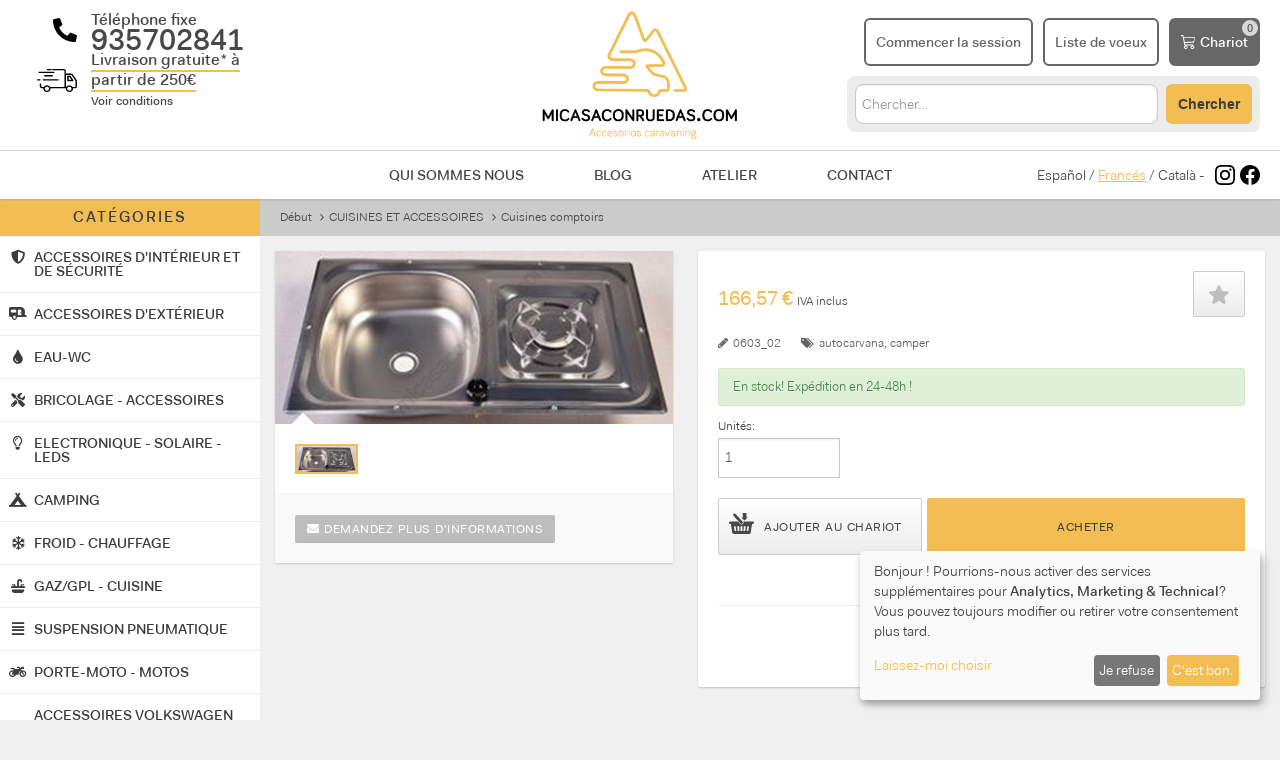

--- FILE ---
content_type: text/html; charset=utf-8
request_url: https://micasaconruedas.com/fr/cuisines-et-accessoires/cuisines-comptoirs/6wd/
body_size: 24845
content:
<!DOCTYPE html>
<html lang="fr" dir="ltr" class="no-js">
<head>
    <meta charset="utf-8">
    <title> - Micasaconruedas.com</title>
    <link rel="canonical" href="https://micasaconruedas.com/fr/cuisines-et-accessoires/cuisines-comptoirs/6wd/"/>
    <meta http-equiv="content-language" content="fr-fr">
    <meta name="language" content="fr">
    <meta name="viewport" content="width=device-width, initial-scale=1.0"/>
    <meta name="description" content="">
    <meta name="keywords" content="">
    <meta name="og:title" property="og:title" content="Eco - Combi Pica + Cocina 1 fuego"/>
    <meta name="og:type" property="og:type" content="website"/>
    <meta name="og:url" property="og:url" content="https://micasaconruedas.com/cocinas-y-accesorios-caravana-autocaravana-camping-camper-furgo/cocinas-encimeras/combi-pica-cocina-1-fuego/"/>
    <meta name="og:image" property="og:image" content="https://micasaconruedas.com/static/products/h9rdf/3365.jpg?1574245008"/>
    <meta name="og:description" property="og:description"
          content="Cocina con fregadero ideal instalaciones en camper"/>
        <!--twitter-->
            <meta name="twitter:card" content="product">
        <meta name="twitter:domain" content="micasaconruedas.com">
        <meta name="twitter:title" content=" - Micasaconruedas.com">
        <meta name="twitter:image" content="https://micasaconruedas.com/static/products/h9rdf/3365.jpg?1574245008">
        <meta name="twitter:site" content="@micasaconruedas">
        <meta name="twitter:creator" content="@micasaconruedas">
        <meta name="twitter:label1" content="Catégorie">
        <meta name="twitter:data1" content="Cuisines comptoirs">
    
    <base href="//micasaconruedas.com/"/>
    <link rel="shortcut icon" href="/favicon.ico"/>

    <meta http-equiv="X-UA-Compatible" content="IE=edge">

    <!-- Estils -->
    <link href="https://micasaconruedas.com/assets/vendor/fontawesome/css/all.css" rel="stylesheet">
    <link href="https://micasaconruedas.com/public/css/front/plugins.css?1737988397" rel="stylesheet">
    <link href="https://micasaconruedas.com/assets/css/dist/style.min.css?1737988397" rel="stylesheet">
    <link href="https://micasaconruedas.com/assets/fonts/font-awesome.css?1737988397" rel="stylesheet">
    <link href="https://micasaconruedas.com/public/css/front/global.css?1759779514" rel="stylesheet">

    <!-- Fonts -->
    <link rel="preconnect" href="https://fonts.googleapis.com">
    <link rel="preconnect" href="https://fonts.gstatic.com" crossorigin>
    <link href="https://fonts.googleapis.com/css?family=Source+Sans+Pro:300,400,700" rel="stylesheet">
    <link href="https://fonts.googleapis.com/css2?family=Bebas+Neue&display=swap" rel="stylesheet">
    <!-- Google Tag Manager -->
    <script type="application/javascript">
        window.dataLayer = window.dataLayer || [];

        function gtag() {
            dataLayer.push(arguments);
        }

        gtag('consent', 'default', {
            'ad_storage': 'denied',
            'analytics_storage': 'denied',
            'ad_user_data': 'denied',
            'ad_personalization': 'denied',
            'wait_for_update': 500
        });
    </script>
    <script type="application/javascript">
        (function (w, d, s, l, i) {
            w[l] = w[l] || [];
            w[l].push({
                'gtm.start':
                    new Date().getTime(), event: 'gtm.js'
            });
            var f = d.getElementsByTagName(s)[0],
                j = d.createElement(s), dl = l != 'dataLayer' ? '&l=' + l : '';
            j.async = true;
            j.src =
                'https://www.googletagmanager.com/gtm.js?id=' + i + dl;
            f.parentNode.insertBefore(j, f);
        })(window, document, 'script', 'dataLayer', 'GTM-KZGKD72');
    </script>
    <!-- End Google Tag Manager -->
    <script type="application/ld+json">{"@context":"http:\/\/schema.org","@type":"Product","name":"Eco - Combi Pica + Cocina 1 fuego","description":"COMBINADO IDEAL CAMPERS   Cocina y fregadero encastrerrables  en una misma estructura de acero inoxidable.   Práctico y fácil de instalar.   Dimensiones: 650x350 mm Profundidad pica: 100mmm Peso: 800g desagüe para cañería de 20mm de diámetro   Supereconómica !!!","brand":"SEA TRIGANO","image":"https:\/\/micasaconruedas.com\/static\/products\/h9rdf\/3365.jpg?1574245008","sku":"0603_02","productID":"h9rdf","url":"https:\/\/micasaconruedas.com\/cocinas-y-accesorios-caravana-autocaravana-camping-camper-furgo\/cocinas-encimeras\/combi-pica-cocina-1-fuego\/","offers":{"@type":"Offer","price":"166.57","priceCurrency":"EUR","itemCondition":"https:\/\/schema.org\/NewCondition","availability":"https:\/\/schema.org\/InStock"},"category":"Vehicles & Parts > Vehicle Parts & Accessories"}</script>
</head>
<body>
<!-- Google Tag Manager (noscript) -->
<noscript>
    <iframe src="https://www.googletagmanager.com/ns.html?id=GTM-KZGKD72"
            height="0" width="0" style="display:none;visibility:hidden"></iframe>
</noscript>
<!-- End Google Tag Manager (noscript) -->


<div class="wrapper">

    <div id="pre-header">
    <a href="#" data-toggle="modal" data-target="#modal_envio_gratis"
   class="envios-gratis container-fluid"
   style="text-decoration: none; background-color: #F8C694; color: #676767; font-weight: bold; text-align: center; padding: 8px">
    Livraison gratuite* à partir de 250 €    <small> - Voir conditions</small>
</a>    <div id="telefons-mobile" class="container-fluid">
    <div style="display: flex; justify-content: space-between;">
        <div style="font-size: 16px; color: #747474; display: flex; align-items: center">
            <svg height="0.9em" width="0.9em" viewBox="0 0 512 512" xmlns="http://www.w3.org/2000/svg" style="padding-right: 5px; fill: #747474">
                <path fill="#747474" d="M497.39 361.8l-112-48a24 24 0 0 0-28 6.9l-49.6 60.6A370.66 370.66 0 0 1 130.6 204.11l60.6-49.6a23.94 23.94 0 0 0 6.9-28l-48-112A24.16 24.16 0 0 0 122.6.61l-104 24A24 24 0 0 0 0 48c0 256.5 207.9 464 464 464a24 24 0 0 0 23.4-18.6l24-104a24.29 24.29 0 0 0-14.01-27.6z"></path>
            </svg>
            <b>935702841</b>
        </div>
        <div class="text-right">
            <a href="tel:935702841">Appelle maintenant!</a>
        </div>
    </div>
</div>    </div>

    <header id="main-header" style="background: #fff;">

        <div class="container-fluid" style="border-bottom: 1px solid #D8D8D8; padding-top: 10px; padding-bottom: 10px">
    <div class="items-container" style="display: grid; grid-template-columns: 1fr 1fr 1fr">

        <div>
            <div class="menu-mobile">
        <a id="button-menu-mobile" href="#" class="toggle-menu">
        <svg xmlns="http://www.w3.org/2000/svg" viewBox="0 0 448 512">
            <path d="M0 96C0 78.33 14.33 64 32 64H416C433.7 64 448 78.33 448 96C448 113.7 433.7 128 416 128H32C14.33 128 0 113.7 0 96zM0 256C0 238.3 14.33 224 32 224H416C433.7 224 448 238.3 448 256C448 273.7 433.7 288 416 288H32C14.33 288 0 273.7 0 256zM416 448H32C14.33 448 0 433.7 0 416C0 398.3 14.33 384 32 384H416C433.7 384 448 398.3 448 416C448 433.7 433.7 448 416 448z"/>
        </svg>
    </a>
        <a id="button-search-mobile" href="#" class="button button-orange">
        <svg xmlns="http://www.w3.org/2000/svg" viewBox="0 0 512 512"><path d="M500.3 443.7l-119.7-119.7c27.22-40.41 40.65-90.9 33.46-144.7C401.8 87.79 326.8 13.32 235.2 1.723C99.01-15.51-15.51 99.01 1.724 235.2c11.6 91.64 86.08 166.7 177.6 178.9c53.8 7.189 104.3-6.236 144.7-33.46l119.7 119.7c15.62 15.62 40.95 15.62 56.57 0C515.9 484.7 515.9 459.3 500.3 443.7zM79.1 208c0-70.58 57.42-128 128-128s128 57.42 128 128c0 70.58-57.42 128-128 128S79.1 278.6 79.1 208z"/></svg>
    </a>
</div>            <div class="d-md-none"
     style="display: grid; grid-template-columns: 57px 1fr; column-gap: 14px; font-size: 16px;">

    <div style="display: flex; align-items: center; justify-content: flex-end">
        <svg height="1.5em" width="1.5em" viewBox="0 0 512 512" xmlns="http://www.w3.org/2000/svg">
            <path d="M497.39 361.8l-112-48a24 24 0 0 0-28 6.9l-49.6 60.6A370.66 370.66 0 0 1 130.6 204.11l60.6-49.6a23.94 23.94 0 0 0 6.9-28l-48-112A24.16 24.16 0 0 0 122.6.61l-104 24A24 24 0 0 0 0 48c0 256.5 207.9 464 464 464a24 24 0 0 0 23.4-18.6l24-104a24.29 24.29 0 0 0-14.01-27.6z"/>
        </svg>
    </div>

    <div style="font-weight: bold;display: flex;flex-direction: column;justify-content: center;">
        <div>
            Téléphone fixe        </div>
        <div id="telefon_header">
            935702841
        </div>
    </div>


    <div style="display: flex; align-items: center; justify-content: flex-end">
        <svg style="width: 40px; height: auto;" viewBox="0 0 57 34" version="1.1"
             xmlns="http://www.w3.org/2000/svg" xmlns:xlink="http://www.w3.org/1999/xlink">
            <g id="Page-1" stroke="none" stroke-width="1" fill="none" fill-rule="evenodd">
                <g id="c" transform="translate(-37.000000, -100.000000)" fill="#000000">
                    <g id="Group-2" transform="translate(36.000000, 94.000000)">
                        <g id="noun_Truck_544415" transform="translate(0.591690, 5.763127)">
                            <path d="M15.4479144,2.23687297 L20.3687064,2.23687297 C20.9231619,2.23687297 21.4083104,1.7702063 21.4083104,1.23687297 C21.4083104,0.703539637 20.9231619,0.23687297 20.3687064,0.23687297 L15.4479144,0.23687297 C14.8934589,0.23687297 14.4083104,0.703539637 14.4083104,1.23687297 C14.4083104,1.7702063 14.8934589,2.23687297 15.4479144,2.23687297 Z"
                                  id="Path"></path>
                            <path d="M56.7164044,16.1826094 L51.4579188,8.34152413 C50.9043939,7.48493499 49.9357255,6.9578032 48.8286759,6.9578032 L41.4944723,6.9578032 L41.4944723,3.20198925 C41.4944723,1.55470243 40.1106603,0.23687297 38.3808953,0.23687297 L22.8822007,0.23687297 C22.3286759,0.23687297 21.8443417,0.69811328 21.8443417,1.22524506 C21.8443417,1.75237685 22.3286759,2.21361716 22.8822007,2.21361716 L38.3808953,2.21361716 C38.9344201,2.21361716 39.4187543,2.67485747 39.4187543,3.20198925 L39.4187543,26.857028 L19.0767177,26.857028 C18.1772399,25.4074156 16.5166655,24.353152 14.5793287,24.353152 C12.6419919,24.353152 10.9814174,25.3415241 10.0819396,26.857028 L7.52188742,26.857028 C6.96836262,26.857028 6.48402841,26.3957877 6.48402841,25.8686559 L6.48402841,22.4422993 C6.48402841,21.9151675 5.99969421,21.4539272 5.4461694,21.4539272 C4.8926446,21.4539272 4.4083104,21.9151675 4.4083104,22.4422993 L4.4083104,25.8686559 C4.4083104,27.5159427 5.79212241,28.8337722 7.52188742,28.8337722 L9.39003363,28.8337722 C9.39003363,28.9655551 9.39003363,29.1632296 9.39003363,29.2950125 C9.39003363,31.9965629 11.7425141,34.236873 14.5793287,34.236873 C17.4161433,34.236873 19.7686237,31.9965629 19.7686237,29.2950125 C19.7686237,29.1632296 19.7686237,28.9655551 19.7686237,28.8337722 L40.5258039,28.8337722 C40.5258039,28.8337722 40.5258039,28.8337722 40.5949945,28.8337722 C40.5949945,28.8337722 40.5949945,28.8337722 40.6641851,28.8337722 L41.4944723,28.8337722 C41.4944723,28.9655551 41.4944723,29.1632296 41.4944723,29.2950125 C41.4944723,31.9965629 43.8469527,34.236873 46.6837673,34.236873 C49.5205819,34.236873 51.8730624,31.9965629 51.8730624,29.2950125 C51.8730624,29.1632296 51.8730624,28.9655551 51.8730624,28.8337722 L54.2947334,28.8337722 C56.0244984,28.8337722 57.4083104,27.5159427 57.4083104,25.8686559 L57.4083104,17.8298962 C57.2699292,17.236873 57.0623574,16.7097412 56.7164044,16.1826094 Z M14.5793287,32.3260203 C12.8495637,32.3260203 11.4657516,31.0081908 11.4657516,29.360904 C11.4657516,27.7136172 12.8495637,26.3957877 14.5793287,26.3957877 C15.8247595,26.3957877 16.8626185,27.0547024 17.3469527,28.0430745 C17.3469527,28.1748575 17.4161433,28.3725319 17.5545245,28.5043148 C17.6237151,28.7678807 17.6929057,29.0973381 17.6929057,29.360904 C17.6929057,31.0081908 16.3090937,32.3260203 14.5793287,32.3260203 Z M46.5453861,32.3260203 C44.8156211,32.3260203 43.4318091,31.0081908 43.4318091,29.360904 C43.4318091,27.7136172 44.8156211,26.3957877 46.5453861,26.3957877 C48.2751511,26.3957877 49.6589631,27.7136172 49.6589631,29.360904 C49.6589631,31.0081908 48.2751511,32.3260203 46.5453861,32.3260203 Z M55.1942112,25.9345474 C55.1942112,26.4616792 54.709877,26.9229195 54.1563522,26.9229195 L51.1119657,26.9229195 C50.2124879,25.4733071 48.5519135,24.4190435 46.6145767,24.4190435 C44.6772399,24.4190435 43.0166655,25.4074156 42.1171877,26.9229195 L41.6328535,26.9229195 L41.6328535,9.00043886 L48.8978665,9.00043886 C49.2438195,9.00043886 49.5897725,9.19811328 49.7973443,9.46167917 L54.9866394,17.3027644 C55.1250206,17.4345474 55.1250206,17.6322218 55.1250206,17.8298962 L55.1250206,25.9345474 L55.1942112,25.9345474 Z"
                                  id="Shape" fill-rule="nonzero"></path>
                            <path d="M48.2920313,10.7035396 C48.082729,10.436873 47.7338918,10.236873 47.3850546,10.236873 L44.454822,10.236873 C43.8966825,10.236873 43.4083104,10.7035396 43.4083104,11.236873 L43.4083104,17.236873 C43.4083104,17.7702063 43.8966825,18.236873 44.454822,18.236873 L51.3617988,18.236873 C51.3617988,18.236873 51.3617988,18.236873 51.3617988,18.236873 C51.9199383,18.236873 52.4083104,17.7702063 52.4083104,17.236873 C52.4083104,16.9702063 52.338543,16.7702063 52.1292406,16.5702063 L48.2920313,10.7035396 Z M45.5711011,16.236873 L45.5711011,12.236873 L46.826915,12.236873 L49.4780778,16.236873 L45.5711011,16.236873 Z"
                                  id="Shape" fill-rule="nonzero"></path>
                            <path d="M3.43204927,6.23687297 L24.3845715,6.23687297 C24.9305656,6.23687297 25.4083104,5.7702063 25.4083104,5.23687297 C25.4083104,4.70353964 24.9305656,4.23687297 24.3845715,4.23687297 L3.43204927,4.23687297 C2.8860552,4.23687297 2.4083104,4.70353964 2.4083104,5.23687297 C2.4083104,5.7702063 2.81780594,6.23687297 3.43204927,6.23687297 Z"
                                  id="Path"></path>
                            <path d="M8.4083104,16.236873 C8.4083104,16.7702063 8.8860552,17.236873 9.43204927,17.236873 L30.3845715,17.236873 C30.9305656,17.236873 31.4083104,16.7702063 31.4083104,16.236873 C31.4083104,15.7035396 30.9305656,15.236873 30.3845715,15.236873 L9.43204927,15.236873 C8.8860552,15.236873 8.4083104,15.7035396 8.4083104,16.236873 Z"
                                  id="Path"></path>
                            <path d="M5.4083104,16.236873 C5.4083104,15.7035396 5.00601155,15.236873 4.54624143,15.236873 L1.27037936,15.236873 C0.810609247,15.236873 0.408310396,15.7035396 0.408310396,16.236873 C0.408310396,16.7702063 0.810609247,17.236873 1.27037936,17.236873 L4.54624143,17.236873 C5.00601155,17.236873 5.4083104,16.836873 5.4083104,16.236873 Z"
                                  id="Path"></path>
                            <path d="M22.3599233,11.236873 C22.9190631,11.236873 23.4083104,10.7702063 23.4083104,10.236873 C23.4083104,9.70353964 22.9190631,9.23687297 22.3599233,9.23687297 L11.4566975,9.23687297 C10.8975577,9.23687297 10.4083104,9.70353964 10.4083104,10.236873 C10.4083104,10.7702063 10.8975577,11.236873 11.4566975,11.236873 L22.3599233,11.236873 Z"
                                  id="Path"></path>
                        </g>
                    </g>
                </g>
            </g>
        </svg>
    </div>
    <a href="#" data-toggle="modal" data-target="#modal_envio_gratis"
       style="display: flex; align-items: center; font-weight: bold; color: #474948; text-decoration: none;">
        <div>
            <span style="border-bottom: 2px solid #f2bd53">Livraison gratuite* à <br> partir de 250€<br/></span>
            <small style="font-size:12px">Voir conditions</small>
        </div>
    </a>
</div>        </div>

        <div class="logo" style="display: flex; justify-content: center">
            <a href="https://micasaconruedas.com/fr/" title="Revenir au début">
                <img style="height: 130px; max-width: initial;"
                     src="https://micasaconruedas.com/resources/images/logo-micasaconruedas.png"
                     alt="micasaconruedas.com"
                />
            </a>
        </div>
        <div style="display: flex; flex-direction: column; justify-content: center; align-items: flex-end">
            <div style="display: flex">
                                <a class="button button-mobile" href="https://micasaconruedas.com/fr/login/" title="S&#39;identifier / S&#39;enregistrer">
                    <svg xmlns="http://www.w3.org/2000/svg" viewBox="0 0 448 512"><path d="M224 256c70.7 0 128-57.31 128-128s-57.3-128-128-128C153.3 0 96 57.31 96 128S153.3 256 224 256zM274.7 304H173.3C77.61 304 0 381.6 0 477.3c0 19.14 15.52 34.67 34.66 34.67h378.7C432.5 512 448 496.5 448 477.3C448 381.6 370.4 304 274.7 304z"/></svg>
                    <span>Commencer la session</span>
                </a>
                <a href="https://micasaconruedas.com/fr/lista-deseos/" class="button button-mobile" style="margin-left: 10px">
                    <svg xmlns="http://www.w3.org/2000/svg" height="1em" viewBox="0 0 576 512"><path d="M316.9 18C311.6 7 300.4 0 288.1 0s-23.4 7-28.8 18L195 150.3 51.4 171.5c-12 1.8-22 10.2-25.7 21.7s-.7 24.2 7.9 32.7L137.8 329 113.2 474.7c-2 12 3 24.2 12.9 31.3s23 8 33.8 2.3l128.3-68.5 128.3 68.5c10.8 5.7 23.9 4.9 33.8-2.3s14.9-19.3 12.9-31.3L438.5 329 542.7 225.9c8.6-8.5 11.7-21.2 7.9-32.7s-13.7-19.9-25.7-21.7L381.2 150.3 316.9 18z"/></svg>
                    <span>Liste de voeux</span>
                </a>
                                <a class="mini-cart button button-gray" style="margin-left: 10px"
                   href="https://micasaconruedas.com/fr/cart/"
                   title="Aller au panier">
                    <svg style="width: 1em;" viewBox="0 0 19 20" version="1.1"
                         xmlns="http://www.w3.org/2000/svg" xmlns:xlink="http://www.w3.org/1999/xlink">
                        <g id="Page-1" stroke="none" stroke-width="1" fill="none" fill-rule="evenodd">
                            <g id="c" transform="translate(-1271.000000, -32.000000)" fill="#FFFFFF"
                               fill-rule="nonzero">
                                <g id="Group-4" transform="translate(1153.000000, 21.000000)">
                                    <path d="M118,11.6818182 C118,11.3052604 118.283559,11 118.633346,11 L120.533384,11 C120.824071,11.0000865 121.077383,11.2131853 121.147729,11.5168182 L121.660739,13.7272727 L136.367031,13.7272727 C136.556697,13.727396 136.736329,13.8190198 136.856539,13.9769537 C136.97675,14.1348875 137.024885,14.3425058 136.98771,14.5427273 L135.721018,21.3609091 C135.664009,21.6667828 135.421429,21.8919857 135.132007,21.9077273 L123.228904,22.5513636 L123.592444,24.6363636 L134.466993,24.6363636 C134.816781,24.6363636 135.100339,24.941624 135.100339,25.3181818 C135.100339,25.6947396 134.816781,26 134.466993,26 L123.066767,26 C122.762143,25.9996962 122.500872,25.765976 122.444822,25.4436364 L120.546051,14.555 L120.039374,12.3636364 L118.633346,12.3636364 C118.283559,12.3636364 118,12.058376 118,11.6818182 Z M122,15 L123.0901,21 L134.956618,20.3851306 L136,15 L122,15 Z M124.5,26 C125.880712,26 127,27.1192881 127,28.5 C127,29.8807119 125.880712,31 124.5,31 C123.119288,31 122,29.8807119 122,28.5 C122,27.1192881 123.119288,26 124.5,26 Z M124.5,27.25 C123.809644,27.25 123.25,27.8096441 123.25,28.5 C123.25,29.1903559 123.809644,29.75 124.5,29.75 C125.190356,29.75 125.75,29.1903559 125.75,28.5 C125.75,27.8096441 125.190356,27.25 124.5,27.25 Z M133.5,26 C134.880712,26 136,27.1192881 136,28.5 C136,29.8807119 134.880712,31 133.5,31 C132.119288,31 131,29.8807119 131,28.5 C131,27.1192881 132.119288,26 133.5,26 Z M133.5,27.25 C132.809644,27.25 132.25,27.8096441 132.25,28.5 C132.25,29.1903559 132.809644,29.75 133.5,29.75 C134.190356,29.75 134.75,29.1903559 134.75,28.5 C134.75,27.8096441 134.190356,27.25 133.5,27.25 Z"
                                          id="Shape"></path>
                                </g>
                            </g>
                        </g>
                    </svg>
                    <span class="carrito">Chariot</span>
                </a>
            </div>
            <!-- Search Desktop -->
            <div id="search-desktop">
                <form class="global-search" method="POST" action="https://micasaconruedas.com/fr/cerca/">
                    <input type="text" name="cerca" class="cerca"
                           placeholder="Chercher&hellip;" autocomplete="off" value="">
                    <button type="submit" class="button button-orange" style="line-height: 12px;">Chercher                    </button>
                </form>
            </div>
            <!-- End Search Desktop -->
        </div>
    </div>
</div>
        <div id="submenu" class="container-fluid">
    <div style="display: flex; justify-content: center; align-items: center;">
        <!-- Search mobile -->
        <div id="search-mobile">
            <form class="global-search" method="POST" action="https://micasaconruedas.com/fr/cerca/">
                <input type="text" name="cerca" class="cerca" style="width: auto; line-height: 29px;"
                       placeholder="Chercher&hellip;" autocomplete="off" value="">
                <button type="submit" id="button-search" class="button button-orange">
                    Buscar
                </button>
            </form>
        </div>
        <!-- End Search Mobile -->
    </div>
</div>
        <div class="d-md-none container-fluid">
    <div style="display: grid; grid-template-columns: 1fr 3fr 1fr">
        <div></div>
        <nav>
            <a href="https://micasaconruedas.com/fr/quienes-somos/" style="margin:0 30px">Qui sommes nous</a>
            <a href="https://micasaconruedas.com/fr/blog/" style="margin:0 30px">Blog</a>
            <a href="https://micasaconruedas.com/fr/taller-camper-autocaravana/" style="margin:0 30px">Atelier</a>
            <a href="https://micasaconruedas.com/fr/contact/" style="margin:0 30px">Contact</a>
        </nav>
        <div style="display: flex; align-items: center; justify-content: flex-end">
                        <div style="padding-right:10px">
                                                <a href="https://micasaconruedas.com/" style="color: #474948; text-decoration: none">Español</a>
                                /                                                <span style="text-decoration: underline; color: #f2bd53">Francés</span>
                                /                                                <a href="https://micasaconruedas.com/ca/" style="color: #474948; text-decoration: none">Català</a>
                                                                -
            </div>
                        <a href="https://www.instagram.com/micasa_conruedas/" target="_blank"
               style="display: flex; align-items: center; margin-right: 5px;">
                <svg width="20px" height="20px" role="img" viewBox="0 0 24 24"
                     xmlns="http://www.w3.org/2000/svg"><title>Instagram icon</title>
                    <path d="M12 0C8.74 0 8.333.015 7.053.072 5.775.132 4.905.333 4.14.63c-.789.306-1.459.717-2.126 1.384S.935 3.35.63 4.14C.333 4.905.131 5.775.072 7.053.012 8.333 0 8.74 0 12s.015 3.667.072 4.947c.06 1.277.261 2.148.558 2.913.306.788.717 1.459 1.384 2.126.667.666 1.336 1.079 2.126 1.384.766.296 1.636.499 2.913.558C8.333 23.988 8.74 24 12 24s3.667-.015 4.947-.072c1.277-.06 2.148-.262 2.913-.558.788-.306 1.459-.718 2.126-1.384.666-.667 1.079-1.335 1.384-2.126.296-.765.499-1.636.558-2.913.06-1.28.072-1.687.072-4.947s-.015-3.667-.072-4.947c-.06-1.277-.262-2.149-.558-2.913-.306-.789-.718-1.459-1.384-2.126C21.319 1.347 20.651.935 19.86.63c-.765-.297-1.636-.499-2.913-.558C15.667.012 15.26 0 12 0zm0 2.16c3.203 0 3.585.016 4.85.071 1.17.055 1.805.249 2.227.415.562.217.96.477 1.382.896.419.42.679.819.896 1.381.164.422.36 1.057.413 2.227.057 1.266.07 1.646.07 4.85s-.015 3.585-.074 4.85c-.061 1.17-.256 1.805-.421 2.227-.224.562-.479.96-.899 1.382-.419.419-.824.679-1.38.896-.42.164-1.065.36-2.235.413-1.274.057-1.649.07-4.859.07-3.211 0-3.586-.015-4.859-.074-1.171-.061-1.816-.256-2.236-.421-.569-.224-.96-.479-1.379-.899-.421-.419-.69-.824-.9-1.38-.165-.42-.359-1.065-.42-2.235-.045-1.26-.061-1.649-.061-4.844 0-3.196.016-3.586.061-4.861.061-1.17.255-1.814.42-2.234.21-.57.479-.96.9-1.381.419-.419.81-.689 1.379-.898.42-.166 1.051-.361 2.221-.421 1.275-.045 1.65-.06 4.859-.06l.045.03zm0 3.678c-3.405 0-6.162 2.76-6.162 6.162 0 3.405 2.76 6.162 6.162 6.162 3.405 0 6.162-2.76 6.162-6.162 0-3.405-2.76-6.162-6.162-6.162zM12 16c-2.21 0-4-1.79-4-4s1.79-4 4-4 4 1.79 4 4-1.79 4-4 4zm7.846-10.405c0 .795-.646 1.44-1.44 1.44-.795 0-1.44-.646-1.44-1.44 0-.794.646-1.439 1.44-1.439.793-.001 1.44.645 1.44 1.439z"/>
                </svg>
            </a>
            <a href="https://www.facebook.com/webmicasaconruedas" target="_blank"
               style="display: flex; align-items: center">
                <svg width="20px" height="20px" role="img" viewBox="0 0 24 24"
                     xmlns="http://www.w3.org/2000/svg"><title>Facebook icon</title>
                    <path d="M23.9981 11.9991C23.9981 5.37216 18.626 0 11.9991 0C5.37216 0 0 5.37216 0 11.9991C0 17.9882 4.38789 22.9522 10.1242 23.8524V15.4676H7.07758V11.9991H10.1242V9.35553C10.1242 6.34826 11.9156 4.68714 14.6564 4.68714C15.9692 4.68714 17.3424 4.92149 17.3424 4.92149V7.87439H15.8294C14.3388 7.87439 13.8739 8.79933 13.8739 9.74824V11.9991H17.2018L16.6698 15.4676H13.8739V23.8524C19.6103 22.9522 23.9981 17.9882 23.9981 11.9991Z"/>
                </svg>
            </a>
        </div>
    </div>
</div>
        <div class="resum-cart">
            <div class="resum-cart-inner">
                <ul class="resum-products-list"></ul>
                <div class="actions">
                    <p class="resum-subtotal"></p>
                    <div style="display:flex; justify-content: flex-end;">
                        <a class="button"
                           href="https://micasaconruedas.com/fr/cart/">Aller au panier</a>
                        <a class="button button-orange beginCheckout" style="margin-left: 5px;"
                           href="https://micasaconruedas.com/fr/cart/direction/">Vérifier</a>
                    </div>
                </div>
            </div>
        </div>
    </header>

    
    <section class="main main-layout-flex">

        <section class="home">

            <div class="container-flex">
                <div class="sidebar-flex">
                    <div class="sidebar-cats">
    <h3 class="title">
        Catégories        <a href="#" id="close-menu" class="toggle-menu visible-phone">x</a>
    </h3>
        <ul class="items">
                    <li>
                <a href="#">
                    <div class="icon"><i class="fas fa-shield-alt"></i></div>
                    <span>ACCESSOIRES D&#39;INTÉRIEUR ET DE SÉCURITÉ</span>
                </a>
                <span class="wrapper-categories num_cats_8">
                    <ul class="categories">
                                                    <li>
                                <a class="title-cat" href="https://micasaconruedas.com/fr/protecteurs-thermiques-couvertures-et-store-store/">PROTECTEURS THERMIQUES, COUVERTURES ET STORE STORE</a>
                                <ul class="subcategories">
                                                                            <li><a class="title-subcat" href="https://micasaconruedas.com/fr/protecteurs-thermiques-couvertures-et-store-store/housses-pour-camping-car-et-caravane/">Housses pour camping-car et caravane</a></li>
                                                                            <li><a class="title-subcat" href="https://micasaconruedas.com/fr/protecteurs-thermiques-couvertures-et-store-store/protecteurs-thermiques-de-cabine/">Protecteurs thermiques de cabine</a></li>
                                                                            <li><a class="title-subcat" href="https://micasaconruedas.com/fr/protecteurs-thermiques-couvertures-et-store-store/stores-de-cabine/">Stores de cabine</a></li>
                                                                    </ul>
                            </li>
                                                    <li>
                                <a class="title-cat" href="https://micasaconruedas.com/fr/serrures-et-cloches-pour-portes/">SERRURES ET CLOCHES POUR PORTES</a>
                                <ul class="subcategories">
                                                                    </ul>
                            </li>
                                                    <li>
                                <a class="title-cat" href="https://micasaconruedas.com/fr/confort-interieur/">CONFORT INTÉRIEUR</a>
                                <ul class="subcategories">
                                                                            <li><a class="title-subcat" href="https://micasaconruedas.com/fr/confort-interieur/wm8/">Vêtements pour la maison</a></li>
                                                                            <li><a class="title-subcat" href="https://micasaconruedas.com/fr/confort-interieur/supports-pieds-de-table-et-lits/">Supports, pieds de table et lits</a></li>
                                                                            <li><a class="title-subcat" href="https://micasaconruedas.com/fr/confort-interieur/8zq/">Bases pivotantes pour sièges</a></li>
                                                                            <li><a class="title-subcat" href="https://micasaconruedas.com/fr/confort-interieur/diapositives-stockage/">Diapositives - Stockage</a></li>
                                                                            <li><a class="title-subcat" href="https://micasaconruedas.com/fr/confort-interieur/divers-accessoires-de-confort-interieur/">Divers accessoires de confort intérieur</a></li>
                                                                            <li><a class="title-subcat" href="https://micasaconruedas.com/fr/confort-interieur/tapis-et-housses-de-siege/">Tapis et housses de siège</a></li>
                                                                            <li><a class="title-subcat" href="https://micasaconruedas.com/fr/confort-interieur/rideaux-et-moustiquaires/">Rideaux et moustiquaires</a></li>
                                                                            <li><a class="title-subcat" href="https://micasaconruedas.com/fr/confort-interieur/confort-pour-nos-amis-a-fourrure/">Confort pour nos amis à fourrure</a></li>
                                                                    </ul>
                            </li>
                                                    <li>
                                <a class="title-cat" href="https://micasaconruedas.com/fr/appareil-12v/">APPAREIL 12V</a>
                                <ul class="subcategories">
                                                                    </ul>
                            </li>
                                                    <li>
                                <a class="title-cat" href="https://micasaconruedas.com/fr/garage-et-accessoires/">GARAGE ET ACCESSOIRES</a>
                                <ul class="subcategories">
                                                                            <li><a class="title-subcat" href="https://micasaconruedas.com/fr/garage-et-accessoires/armoire-coulissante-pour-garages-camping-car/">Armoire coulissante pour garages Camping-car</a></li>
                                                                    </ul>
                            </li>
                                                    <li>
                                <a class="title-cat" href="https://micasaconruedas.com/fr/cadeaux-caravaning/">CADEAUX CARAVANING</a>
                                <ul class="subcategories">
                                                                    </ul>
                            </li>
                                                    <li>
                                <a class="title-cat" href="https://micasaconruedas.com/fr/securite-du-vehicule/">SÉCURITÉ DU VÉHICULE</a>
                                <ul class="subcategories">
                                                                            <li><a class="title-subcat" href="https://micasaconruedas.com/fr/securite-du-vehicule/coffres-forts/">Coffres-forts</a></li>
                                                                            <li><a class="title-subcat" href="https://micasaconruedas.com/fr/securite-du-vehicule/alarme-de-vehicule-et-localisateurs/">Alarme de véhicule et localisateurs</a></li>
                                                                            <li><a class="title-subcat" href="https://micasaconruedas.com/fr/securite-du-vehicule/securite-de-porte/">Sécurité de porte</a></li>
                                                                            <li><a class="title-subcat" href="https://micasaconruedas.com/fr/securite-du-vehicule/alarmes-gaz-et-drogue/">Alarmes gaz et drogue.</a></li>
                                                                            <li><a class="title-subcat" href="https://micasaconruedas.com/fr/securite-du-vehicule/antivol-caravane/">Antivol caravane</a></li>
                                                                            <li><a class="title-subcat" href="https://micasaconruedas.com/fr/securite-du-vehicule/dpn/"></a></li>
                                                                            <li><a class="title-subcat" href="https://micasaconruedas.com/fr/securite-du-vehicule//"></a></li>
                                                                    </ul>
                            </li>
                                                    <li>
                                <a class="title-cat" href="https://micasaconruedas.com/fr/appareils-220v/">APPAREILS 220V</a>
                                <ul class="subcategories">
                                                                    </ul>
                            </li>
                                                <a href="#" class="close-categories">x</a>
                    </ul>
                </span>
            </li>
                    <li>
                <a href="#">
                    <div class="icon"><i class="fas fa-caravan"></i></div>
                    <span>ACCESSOIRES D&#39;EXTÉRIEUR</span>
                </a>
                <span class="wrapper-categories num_cats_6">
                    <ul class="categories">
                                                    <li>
                                <a class="title-cat" href="https://micasaconruedas.com/fr/accessoires-d-39-exterieur/">ACCESSOIRES D&#39;EXTÉRIEUR</a>
                                <ul class="subcategories">
                                                                            <li><a class="title-subcat" href="https://micasaconruedas.com/fr/accessoires-d-39-exterieur/7ts/">Malles, coffres et porte-bagages</a></li>
                                                                            <li><a class="title-subcat" href="https://micasaconruedas.com/fr/accessoires-d-39-exterieur/echelle-pour-caravane/">Échelle pour caravane</a></li>
                                                                            <li><a class="title-subcat" href="https://micasaconruedas.com/fr/accessoires-d-39-exterieur/echelles-et-barres-de-toit/">Échelles et barres de toit</a></li>
                                                                            <li><a class="title-subcat" href="https://micasaconruedas.com/fr/accessoires-d-39-exterieur/marches-de-caravane/">Marches</a></li>
                                                                            <li><a class="title-subcat" href="https://micasaconruedas.com/fr/accessoires-d-39-exterieur/retroviseurs/">Rétroviseurs</a></li>
                                                                            <li><a class="title-subcat" href="https://micasaconruedas.com/fr/accessoires-d-39-exterieur/np5/">Étriers et volets</a></li>
                                                                            <li><a class="title-subcat" href="https://micasaconruedas.com/fr/accessoires-d-39-exterieur/jambes-verins-elevateurs-de-caravane-camping-car/">Jambes - Vérins - Élévateurs de caravane - Camping-car</a></li>
                                                                            <li><a class="title-subcat" href="https://micasaconruedas.com/fr/accessoires-d-39-exterieur/gouttiere/">Gouttière</a></li>
                                                                    </ul>
                            </li>
                                                    <li>
                                <a class="title-cat" href="https://micasaconruedas.com/fr/puits-de-lumiere-fenetres-et-accessoires/">PUITS DE LUMIÈRE, FENÊTRES ET ACCESSOIRES</a>
                                <ul class="subcategories">
                                                                            <li><a class="title-subcat" href="https://micasaconruedas.com/fr/puits-de-lumiere-fenetres-et-accessoires/puits-de-lumiere-de-toit/">Puits de lumière de toit</a></li>
                                                                            <li><a class="title-subcat" href="https://micasaconruedas.com/fr/puits-de-lumiere-fenetres-et-accessoires/les-fenetres/">Les fenêtres</a></li>
                                                                            <li><a class="title-subcat" href="https://micasaconruedas.com/fr/puits-de-lumiere-fenetres-et-accessoires/compas-et-loquets-de-fenetre/">Compas et loquets de fenêtre</a></li>
                                                                            <li><a class="title-subcat" href="https://micasaconruedas.com/fr/puits-de-lumiere-fenetres-et-accessoires/aeration-de-fenetre/">Aération de fenêtre</a></li>
                                                                            <li><a class="title-subcat" href="https://micasaconruedas.com/fr/puits-de-lumiere-fenetres-et-accessoires/stores-de-fenetre/">Stores de fenêtre</a></li>
                                                                    </ul>
                            </li>
                                                    <li>
                                <a class="title-cat" href="https://micasaconruedas.com/fr/maillons-et-accessoires-stabilisateurs/">MAILLONS ET ACCESSOIRES STABILISATEURS</a>
                                <ul class="subcategories">
                                                                            <li><a class="title-subcat" href="https://micasaconruedas.com/fr/maillons-et-accessoires-stabilisateurs/attelages-camping-cars-et-caravanes/">Attelages camping-cars et caravanes</a></li>
                                                                            <li><a class="title-subcat" href="https://micasaconruedas.com/fr/maillons-et-accessoires-stabilisateurs/demenageurs-de-caravanes/">Déménageurs de caravanes</a></li>
                                                                    </ul>
                            </li>
                                                    <li>
                                <a class="title-cat" href="https://micasaconruedas.com/fr/accessoires-de-pneus/">ACCESSOIRES DE PNEUS</a>
                                <ul class="subcategories">
                                                                            <li><a class="title-subcat" href="https://micasaconruedas.com/fr/accessoires-de-pneus/cadenes-per-a-neu/">Chaînes à neige</a></li>
                                                                            <li><a class="title-subcat" href="https://micasaconruedas.com/fr/accessoires-de-pneus/cales-de-stationnement/">Cales de stationnement</a></li>
                                                                            <li><a class="title-subcat" href="https://micasaconruedas.com/fr/accessoires-de-pneus/enjoliveurs-camping-car-jantes/">Enjoliveurs camping-car - Jantes</a></li>
                                                                            <li><a class="title-subcat" href="https://micasaconruedas.com/fr/accessoires-de-pneus/supports-de-roue-de-secours-et-compresseurs-d-39-air/">Supports de roue de secours et compresseurs d&#39;air</a></li>
                                                                    </ul>
                            </li>
                                                    <li>
                                <a class="title-cat" href="https://micasaconruedas.com/fr/porte-velos-et-accessoires/">PORTE-VÉLOS ET ACCESSOIRES</a>
                                <ul class="subcategories">
                                                                            <li><a class="title-subcat" href="https://micasaconruedas.com/fr/porte-velos-et-accessoires/porte-velos-pour-camping-car/">Porte-vélos pour camping-car</a></li>
                                                                            <li><a class="title-subcat" href="https://micasaconruedas.com/fr/porte-velos-et-accessoires/porte-velos-pour-fourgon-camper/">Porte-vélos pour fourgon - Camper</a></li>
                                                                            <li><a class="title-subcat" href="https://micasaconruedas.com/fr/porte-velos-et-accessoires/portabicicletes-caravana-i-garatge/">Portabicicletes caravana i garatge</a></li>
                                                                            <li><a class="title-subcat" href="https://micasaconruedas.com/fr/porte-velos-et-accessoires/housses-et-accessoires-pour-porte-velos/">Housses et accessoires pour porte-vélos</a></li>
                                                                    </ul>
                            </li>
                                                    <li>
                                <a class="title-cat" href="https://micasaconruedas.com/fr/auvents/">AUVENTS</a>
                                <ul class="subcategories">
                                                                            <li><a class="title-subcat" href="https://micasaconruedas.com/fr/auvents/supports-pour-auvent-mural-080/">Supports pour auvent mural</a></li>
                                                                            <li><a class="title-subcat" href="https://micasaconruedas.com/fr/auvents/stores-muraux-camping-car/">Stores muraux (Camping-car)</a></li>
                                                                            <li><a class="title-subcat" href="https://micasaconruedas.com/fr/auvents/toldos-de-techo-camper/">Toldos de techo (Camper)</a></li>
                                                                            <li><a class="title-subcat" href="https://micasaconruedas.com/fr/auvents/auvents-enclos/">Auvents enclos</a></li>
                                                                            <li><a class="title-subcat" href="https://micasaconruedas.com/fr/auvents/accessoires-pour-auvent/">Accessoires pour auvent</a></li>
                                                                    </ul>
                            </li>
                                                <a href="#" class="close-categories">x</a>
                    </ul>
                </span>
            </li>
                    <li>
                <a href="#">
                    <div class="icon"><i class="fas fa-tint"></i></div>
                    <span>EAU-WC</span>
                </a>
                <span class="wrapper-categories num_cats_2">
                    <ul class="categories">
                                                    <li>
                                <a class="title-cat" href="https://micasaconruedas.com/fr/eau-sanitaire-et-nettoyage/">EAU, SANITAIRE ET NETTOYAGE</a>
                                <ul class="subcategories">
                                                                            <li><a class="title-subcat" href="https://micasaconruedas.com/fr/eau-sanitaire-et-nettoyage/traitement-de-l-39-eau-propre-acqua-travel-nouveau-produit-en-espagne/">TRAITEMENT DE L&#39;EAU PROPRE</a></li>
                                                                            <li><a class="title-subcat" href="https://micasaconruedas.com/fr/eau-sanitaire-et-nettoyage/accessoires-eau-installations/">Accessoires Eau - Installations</a></li>
                                                                            <li><a class="title-subcat" href="https://micasaconruedas.com/fr/eau-sanitaire-et-nettoyage/embouchures-et-vannes-d-39-eau/">Embouchures et vannes d&#39;eau</a></li>
                                                                            <li><a class="title-subcat" href="https://micasaconruedas.com/fr/eau-sanitaire-et-nettoyage/pompes-a-eau-et-accessoires/">Pompes à eau et accessoires</a></li>
                                                                            <li><a class="title-subcat" href="https://micasaconruedas.com/fr/eau-sanitaire-et-nettoyage/reservoirs-d-39-eau-et-futs/">Réservoirs d&#39;eau et fûts</a></li>
                                                                            <li><a class="title-subcat" href="https://micasaconruedas.com/fr/eau-sanitaire-et-nettoyage/douches-exterieures/">Douches extérieures</a></li>
                                                                            <li><a class="title-subcat" href="https://micasaconruedas.com/fr/eau-sanitaire-et-nettoyage/robinets/">Robinets</a></li>
                                                                            <li><a class="title-subcat" href="https://micasaconruedas.com/fr/eau-sanitaire-et-nettoyage/receveurs-de-douche-et-accessoires-pour-lavabos/">Receveurs de douche et accessoires pour lavabos</a></li>
                                                                            <li><a class="title-subcat" href="https://micasaconruedas.com/fr/eau-sanitaire-et-nettoyage/nettoyage-exterieur/">Nettoyage extérieur</a></li>
                                                                            <li><a class="title-subcat" href="https://micasaconruedas.com/fr/eau-sanitaire-et-nettoyage/tuyaux-et-brosses-a-eau/">Tuyaux et brosses à eau</a></li>
                                                                    </ul>
                            </li>
                                                    <li>
                                <a class="title-cat" href="https://micasaconruedas.com/fr/wc/">WC</a>
                                <ul class="subcategories">
                                                                            <li><a class="title-subcat" href="https://micasaconruedas.com/fr/wc/toilettes-et-accessoires/">Toilettes et accessoires</a></li>
                                                                            <li><a class="title-subcat" href="https://micasaconruedas.com/fr/wc/liquides-chimiques-pour-wc-et-circuits-d-39-eau/">Liquides chimiques pour WC et circuits d&#39;eau</a></li>
                                                                            <li><a class="title-subcat" href="https://micasaconruedas.com/fr/wc/systeme-d-39-evacuation-des-gaz-sog-wc/">Système d&#39;évacuation des gaz SOG wc</a></li>
                                                                    </ul>
                            </li>
                                                <a href="#" class="close-categories">x</a>
                    </ul>
                </span>
            </li>
                    <li>
                <a href="#">
                    <div class="icon"><i class="fas fa-tools"></i></div>
                    <span>BRICOLAGE - ACCESSOIRES</span>
                </a>
                <span class="wrapper-categories num_cats_2">
                    <ul class="categories">
                                                    <li>
                                <a class="title-cat" href="https://micasaconruedas.com/fr/articles-pour-camperiser-les-vehicules/">ARTICLES POUR CAMPERISER LES VÉHICULES</a>
                                <ul class="subcategories">
                                                                            <li><a class="title-subcat" href="https://micasaconruedas.com/fr/articles-pour-camperiser-les-vehicules/doctor-camper-ou-comment-camper-un-van-en-construction/">DOCTOR CAMPER ou comment camper un van (en construction)</a></li>
                                                                            <li><a class="title-subcat" href="https://micasaconruedas.com/fr/articles-pour-camperiser-les-vehicules/accessoires-et-outils-pour-le-camping/">Accessoires et outils pour le camping</a></li>
                                                                            <li><a class="title-subcat" href="https://micasaconruedas.com/fr/articles-pour-camperiser-les-vehicules/coins-de-differents-types/">Coins de différents types</a></li>
                                                                    </ul>
                            </li>
                                                    <li>
                                <a class="title-cat" href="https://micasaconruedas.com/fr/diy/">BRICOLAGE</a>
                                <ul class="subcategories">
                                                                            <li><a class="title-subcat" href="https://micasaconruedas.com/fr/diy/ms0/">ACC POUR LES ZONES DE CAMPING-CARS / CAMPER</a></li>
                                                                            <li><a class="title-subcat" href="https://micasaconruedas.com/fr/diy/accessoires-de-bricolage/">Accessoires de bricolage</a></li>
                                                                    </ul>
                            </li>
                                                <a href="#" class="close-categories">x</a>
                    </ul>
                </span>
            </li>
                    <li>
                <a href="#">
                    <div class="icon"><i class="far fa-lightbulb"></i></div>
                    <span>ELECTRONIQUE - SOLAIRE - LEDS</span>
                </a>
                <span class="wrapper-categories num_cats_4">
                    <ul class="categories">
                                                    <li>
                                <a class="title-cat" href="https://micasaconruedas.com/fr/electricite/">ÉLECTRICITÉ</a>
                                <ul class="subcategories">
                                                                            <li><a class="title-subcat" href="https://micasaconruedas.com/fr/electricite/onduleur-et-chargeur/">MultiPlus</a></li>
                                                                            <li><a class="title-subcat" href="https://micasaconruedas.com/fr/electricite/fils-et-bornes/">Fils et bornes</a></li>
                                                                            <li><a class="title-subcat" href="https://micasaconruedas.com/fr/electricite/fusibles-porte-fusibles-et-jeux-de-barres/">Fusibles, porte-fusibles et jeux de barres</a></li>
                                                                            <li><a class="title-subcat" href="https://micasaconruedas.com/fr/electricite/batteries-auxiliaires-agm-et-lithium/">Batteries auxiliaires AGM et lithium</a></li>
                                                                            <li><a class="title-subcat" href="https://micasaconruedas.com/fr/electricite/chargeurs-de-batterie-booster-accessoires/">Chargeurs de batterie / Booster / Accessoires</a></li>
                                                                            <li><a class="title-subcat" href="https://micasaconruedas.com/fr/electricite/fiches-prises-interrupteurs/">Fiches - Prises - Interrupteurs</a></li>
                                                                            <li><a class="title-subcat" href="https://micasaconruedas.com/fr/electricite/onduleurs-pour-camping-cars-ondes-pures-et-modifiees/">Onduleurs pour camping-cars ondes pures et modifiées.</a></li>
                                                                    </ul>
                            </li>
                                                    <li>
                                <a class="title-cat" href="https://micasaconruedas.com/fr/tv-multimedia-electronique/">TV - MULTIMEDIA - ELECTRONIQUE</a>
                                <ul class="subcategories">
                                                                            <li><a class="title-subcat" href="https://micasaconruedas.com/fr/tv-multimedia-electronique/antennes-televisions-accessoires/">Antennes - Télévisions - Accessoires</a></li>
                                                                            <li><a class="title-subcat" href="https://micasaconruedas.com/fr/tv-multimedia-electronique/cameras-de-recul-aide-au-stationnement/">Caméras de recul - Aide au stationnement</a></li>
                                                                            <li><a class="title-subcat" href="https://micasaconruedas.com/fr/tv-multimedia-electronique/autoradio-navigation-bluetooth/">Autoradio - Navigation - Bluetooth</a></li>
                                                                            <li><a class="title-subcat" href="https://micasaconruedas.com/fr/tv-multimedia-electronique/capteurs-de-stationnement/">Capteurs de stationnement</a></li>
                                                                            <li><a class="title-subcat" href="https://micasaconruedas.com/fr/tv-multimedia-electronique/haut-parleurs/">Haut-parleurs</a></li>
                                                                    </ul>
                            </li>
                                                    <li>
                                <a class="title-cat" href="https://micasaconruedas.com/fr/eclairage-led/">ÉCLAIRAGE - LED</a>
                                <ul class="subcategories">
                                                                            <li><a class="title-subcat" href="https://micasaconruedas.com/fr/eclairage-led/ampoules-a-bande-led-12-v/">Ampoules à bande LED 12 V</a></li>
                                                                            <li><a class="title-subcat" href="https://micasaconruedas.com/fr/eclairage-led/plafonniers-lampes-led-pour-mur-et-plafond/">Plafonniers - Lampes LED pour mur et plafond</a></li>
                                                                            <li><a class="title-subcat" href="https://micasaconruedas.com/fr/eclairage-led/articles-diriges-divers/">Articles dirigés divers</a></li>
                                                                    </ul>
                            </li>
                                                    <li>
                                <a class="title-cat" href="https://micasaconruedas.com/fr/panneaux-solaires/">PANNEAUX SOLAIRES</a>
                                <ul class="subcategories">
                                                                            <li><a class="title-subcat" href="https://micasaconruedas.com/fr/panneaux-solaires/panneau-solaire-monocristallin/">Panneau solaire monocristallin</a></li>
                                                                            <li><a class="title-subcat" href="https://micasaconruedas.com/fr/panneaux-solaires/kit-solaire-complet/">Kit solaire complet</a></li>
                                                                            <li><a class="title-subcat" href="https://micasaconruedas.com/fr/panneaux-solaires/accessoires-pour-panneaux-solaires/">Accessoires pour panneaux solaires</a></li>
                                                                            <li><a class="title-subcat" href="https://micasaconruedas.com/fr/panneaux-solaires/piles-a-combustible-efoy/">Piles à combustible Efoy</a></li>
                                                                    </ul>
                            </li>
                                                <a href="#" class="close-categories">x</a>
                    </ul>
                </span>
            </li>
                    <li>
                <a href="#">
                    <div class="icon"><i class="fas fa-campground"></i></div>
                    <span>CAMPING</span>
                </a>
                <span class="wrapper-categories num_cats_6">
                    <ul class="categories">
                                                    <li>
                                <a class="title-cat" href="https://micasaconruedas.com/fr/librairie-micasaconruedas/">LIBRAIRIE MICASACONRUEDAS</a>
                                <ul class="subcategories">
                                                                    </ul>
                            </li>
                                                    <li>
                                <a class="title-cat" href="https://micasaconruedas.com/fr/menage/">MÉNAGE</a>
                                <ul class="subcategories">
                                                                            <li><a class="title-subcat" href="https://micasaconruedas.com/fr/menage/accessoires-menagers-de-cuisine/">Accessoires ménagers / de cuisine</a></li>
                                                                            <li><a class="title-subcat" href="https://micasaconruedas.com/fr/menage/cristalleria-camping/">Cristalleria càmping</a></li>
                                                                            <li><a class="title-subcat" href="https://micasaconruedas.com/fr/menage/coberteria-camping/">Coberteria càmping</a></li>
                                                                            <li><a class="title-subcat" href="https://micasaconruedas.com/fr/menage/vaixelles-camping/">Vaisselle camping</a></li>
                                                                    </ul>
                            </li>
                                                    <li>
                                <a class="title-cat" href="https://micasaconruedas.com/fr/mobilier-de-camping/">MOBILIER DE CAMPING</a>
                                <ul class="subcategories">
                                                                            <li><a class="title-subcat" href="https://micasaconruedas.com/fr/mobilier-de-camping/chaises-de-camping/">Chaises de camping</a></li>
                                                                            <li><a class="title-subcat" href="https://micasaconruedas.com/fr/mobilier-de-camping/tables-de-camping/">Tables de camping</a></li>
                                                                            <li><a class="title-subcat" href="https://micasaconruedas.com/fr/mobilier-de-camping/meubles-de-cuisine-de-camping/">Meubles de cuisine de camping</a></li>
                                                                            <li><a class="title-subcat" href="https://micasaconruedas.com/fr/mobilier-de-camping/chariot-pliant-de-plage/">Chariot pliant de plage</a></li>
                                                                            <li><a class="title-subcat" href="https://micasaconruedas.com/fr/mobilier-de-camping/seients-i-puffs/">Sièges et poufs</a></li>
                                                                            <li><a class="title-subcat" href="https://micasaconruedas.com/fr/mobilier-de-camping/senyals-camping/">panneaux de camping</a></li>
                                                                    </ul>
                            </li>
                                                    <li>
                                <a class="title-cat" href="https://micasaconruedas.com/fr/tentes-de-cuisine-sol-de-camping/">TENTES DE CUISINE - SOL DE CAMPING</a>
                                <ul class="subcategories">
                                                                            <li><a class="title-subcat" href="https://micasaconruedas.com/fr/tentes-de-cuisine-sol-de-camping//"></a></li>
                                                                            <li><a class="title-subcat" href="https://micasaconruedas.com/fr/tentes-de-cuisine-sol-de-camping//"></a></li>
                                                                            <li><a class="title-subcat" href="https://micasaconruedas.com/fr/tentes-de-cuisine-sol-de-camping//"></a></li>
                                                                    </ul>
                            </li>
                                                    <li>
                                <a class="title-cat" href="https://micasaconruedas.com/fr/apercu-tentes/">APERÇU - TENTES</a>
                                <ul class="subcategories">
                                                                            <li><a class="title-subcat" href="https://micasaconruedas.com/fr/apercu-tentes/avances-et-tentes-pour-caravanes-camping-cars-et-camping-cars/">Avances et tentes pour caravanes, camping-cars et camping-cars</a></li>
                                                                            <li><a class="title-subcat" href="https://micasaconruedas.com/fr/apercu-tentes/tentes-de-toit-camping-cars-et-4x4/">Tentes de toit, Camping-cars et 4x4</a></li>
                                                                    </ul>
                            </li>
                                                    <li>
                                <a class="title-cat" href="https://micasaconruedas.com/fr/cadeaux-caravaning/">CADEAUX CARAVANING</a>
                                <ul class="subcategories">
                                                                    </ul>
                            </li>
                                                <a href="#" class="close-categories">x</a>
                    </ul>
                </span>
            </li>
                    <li>
                <a href="#">
                    <div class="icon"><i class="far fa-snowflake"></i></div>
                    <span>FROID - CHAUFFAGE</span>
                </a>
                <span class="wrapper-categories num_cats_2">
                    <ul class="categories">
                                                    <li>
                                <a class="title-cat" href="https://micasaconruedas.com/fr/climatisation/">CLIMATISATION</a>
                                <ul class="subcategories">
                                                                            <li><a class="title-subcat" href="https://micasaconruedas.com/fr/climatisation/climatisation-climatisation-caravane-camping-car/">Climatisation Climatisation Caravane - Camping-car</a></li>
                                                                            <li><a class="title-subcat" href="https://micasaconruedas.com/fr/climatisation/refroidisseurs-evaporatifs-pour-camping-car-et-camping-car/">Refroidisseurs évaporatifs pour camping-car et camping-car</a></li>
                                                                            <li><a class="title-subcat" href="https://micasaconruedas.com/fr/climatisation/chauffage/">Chauffage</a></li>
                                                                            <li><a class="title-subcat" href="https://micasaconruedas.com/fr/climatisation/accessoires-de-chauffage/">Accessoires de chauffage</a></li>
                                                                    </ul>
                            </li>
                                                    <li>
                                <a class="title-cat" href="https://micasaconruedas.com/fr/refrigerateurs-et-accessoires/">RÉFRIGÉRATEURS ET ACCESSOIRES</a>
                                <ul class="subcategories">
                                                                            <li><a class="title-subcat" href="https://micasaconruedas.com/fr/refrigerateurs-et-accessoires/neveres-portatils-de-compressor/">Neveres portàtils de compressor</a></li>
                                                                            <li><a class="title-subcat" href="https://micasaconruedas.com/fr/refrigerateurs-et-accessoires/neveres-compressor-fixes/">Réfrigérateurs fixes à compresseur</a></li>
                                                                            <li><a class="title-subcat" href="https://micasaconruedas.com/fr/refrigerateurs-et-accessoires/refrigerateurs-trivalents-ou-a-absorption/">Réfrigérateurs trivalents (ou à absorption)</a></li>
                                                                            <li><a class="title-subcat" href="https://micasaconruedas.com/fr/refrigerateurs-et-accessoires/accessoires-refrigerateurs-et-electromenagers/">Accessoires réfrigérateurs et électroménagers</a></li>
                                                                    </ul>
                            </li>
                                                <a href="#" class="close-categories">x</a>
                    </ul>
                </span>
            </li>
                    <li>
                <a href="#">
                    <div class="icon"><i class="fas fa-sink"></i></div>
                    <span>GAZ/GPL - CUISINE</span>
                </a>
                <span class="wrapper-categories num_cats_2">
                    <ul class="categories">
                                                    <li>
                                <a class="title-cat" href="https://micasaconruedas.com/fr/gpl-gaz-gaz-gpl-rechargeable-accessoires/">GPL-GAZ-GAZ GPL RECHARGEABLE - ACCESSOIRES</a>
                                <ul class="subcategories">
                                                                            <li><a class="title-subcat" href="https://micasaconruedas.com/fr/gpl-gaz-gaz-gpl-rechargeable-accessoires/nouvelle-bouteille-de-gaz-gpl/">Nouvelle bouteille de gaz GPL</a></li>
                                                                            <li><a class="title-subcat" href="https://micasaconruedas.com/fr/gpl-gaz-gaz-gpl-rechargeable-accessoires/accessoires-gaz/">Accessoires gaz</a></li>
                                                                    </ul>
                            </li>
                                                    <li>
                                <a class="title-cat" href="https://micasaconruedas.com/fr/cuisines-et-accessoires/">CUISINES ET ACCESSOIRES</a>
                                <ul class="subcategories">
                                                                            <li><a class="title-subcat" href="https://micasaconruedas.com/fr/cuisines-et-accessoires/barbecues-de-camping/">Barbecues de camping</a></li>
                                                                            <li><a class="title-subcat" href="https://micasaconruedas.com/fr/cuisines-et-accessoires/hottes-aspirantes/">Hottes aspirantes</a></li>
                                                                            <li><a class="title-subcat" href="https://micasaconruedas.com/fr/cuisines-et-accessoires/cuisines-comptoirs/">Cuisines comptoirs</a></li>
                                                                            <li><a class="title-subcat" href="https://micasaconruedas.com/fr/cuisines-et-accessoires/rechauds-et-fours-de-camping/">Réchauds et fours de camping</a></li>
                                                                            <li><a class="title-subcat" href="https://micasaconruedas.com/fr/cuisines-et-accessoires/eviers-de-cuisine/">Éviers de cuisine</a></li>
                                                                            <li><a class="title-subcat" href="https://micasaconruedas.com/fr/cuisines-et-accessoires/fours-encastrables/">Fours encastrables</a></li>
                                                                    </ul>
                            </li>
                                                <a href="#" class="close-categories">x</a>
                    </ul>
                </span>
            </li>
                    <li>
                <a href="#">
                    <div class="icon"><i class="fas fa-align-justify"></i></div>
                    <span>SUSPENSION PNEUMATIQUE</span>
                </a>
                <span class="wrapper-categories num_cats_1">
                    <ul class="categories">
                                                    <li>
                                <a class="title-cat" href="https://micasaconruedas.com/fr/suspension-pneumatique-pour-camping-cars-et-fourgonnettes/">SUSPENSION PNEUMATIQUE pour camping-cars et fourgonnettes</a>
                                <ul class="subcategories">
                                                                            <li><a class="title-subcat" href="https://micasaconruedas.com/fr/suspension-pneumatique-pour-camping-cars-et-fourgonnettes//"></a></li>
                                                                            <li><a class="title-subcat" href="https://micasaconruedas.com/fr/suspension-pneumatique-pour-camping-cars-et-fourgonnettes/xassis-alko/">XASSIS ALKO</a></li>
                                                                            <li><a class="title-subcat" href="https://micasaconruedas.com/fr/suspension-pneumatique-pour-camping-cars-et-fourgonnettes/vqg/"></a></li>
                                                                            <li><a class="title-subcat" href="https://micasaconruedas.com/fr/suspension-pneumatique-pour-camping-cars-et-fourgonnettes//"></a></li>
                                                                            <li><a class="title-subcat" href="https://micasaconruedas.com/fr/suspension-pneumatique-pour-camping-cars-et-fourgonnettes//"></a></li>
                                                                            <li><a class="title-subcat" href="https://micasaconruedas.com/fr/suspension-pneumatique-pour-camping-cars-et-fourgonnettes//"></a></li>
                                                                            <li><a class="title-subcat" href="https://micasaconruedas.com/fr/suspension-pneumatique-pour-camping-cars-et-fourgonnettes//"></a></li>
                                                                            <li><a class="title-subcat" href="https://micasaconruedas.com/fr/suspension-pneumatique-pour-camping-cars-et-fourgonnettes//"></a></li>
                                                                            <li><a class="title-subcat" href="https://micasaconruedas.com/fr/suspension-pneumatique-pour-camping-cars-et-fourgonnettes//"></a></li>
                                                                            <li><a class="title-subcat" href="https://micasaconruedas.com/fr/suspension-pneumatique-pour-camping-cars-et-fourgonnettes//"></a></li>
                                                                            <li><a class="title-subcat" href="https://micasaconruedas.com/fr/suspension-pneumatique-pour-camping-cars-et-fourgonnettes//"></a></li>
                                                                            <li><a class="title-subcat" href="https://micasaconruedas.com/fr/suspension-pneumatique-pour-camping-cars-et-fourgonnettes//"></a></li>
                                                                            <li><a class="title-subcat" href="https://micasaconruedas.com/fr/suspension-pneumatique-pour-camping-cars-et-fourgonnettes//"></a></li>
                                                                            <li><a class="title-subcat" href="https://micasaconruedas.com/fr/suspension-pneumatique-pour-camping-cars-et-fourgonnettes//"></a></li>
                                                                            <li><a class="title-subcat" href="https://micasaconruedas.com/fr/suspension-pneumatique-pour-camping-cars-et-fourgonnettes//"></a></li>
                                                                            <li><a class="title-subcat" href="https://micasaconruedas.com/fr/suspension-pneumatique-pour-camping-cars-et-fourgonnettes//"></a></li>
                                                                    </ul>
                            </li>
                                                <a href="#" class="close-categories">x</a>
                    </ul>
                </span>
            </li>
                    <li>
                <a href="#">
                    <div class="icon"><i class="fas fa-motorcycle"></i></div>
                    <span>PORTE-MOTO - MOTOS</span>
                </a>
                <span class="wrapper-categories num_cats_1">
                    <ul class="categories">
                                                    <li>
                                <a class="title-cat" href="https://micasaconruedas.com/fr/porte-moto-caravaning/">PORTE MOTO CARAVANING</a>
                                <ul class="subcategories">
                                                                            <li><a class="title-subcat" href="https://micasaconruedas.com/fr/porte-moto-caravaning/pour-les-camping-cars/">Pour les camping-cars</a></li>
                                                                            <li><a class="title-subcat" href="https://micasaconruedas.com/fr/porte-moto-caravaning/pour-camping-car-van/">Pour camping-car-van</a></li>
                                                                            <li><a class="title-subcat" href="https://micasaconruedas.com/fr/porte-moto-caravaning/pour-garage-ou-coffre-arriere/">Pour garage ou coffre arrière</a></li>
                                                                            <li><a class="title-subcat" href="https://micasaconruedas.com/fr/porte-moto-caravaning/motocyclistes/">Motocyclistes</a></li>
                                                                            <li><a class="title-subcat" href="https://micasaconruedas.com/fr/porte-moto-caravaning/accessoires-pieces-detachees-porte-motos/">Accessoires - Pièces détachées porte-motos</a></li>
                                                                    </ul>
                            </li>
                                                <a href="#" class="close-categories">x</a>
                    </ul>
                </span>
            </li>
                    <li>
                <a href="#">
                    <div class="icon"><i class=""></i></div>
                    <span>ACCESSOIRES VOLKSWAGEN</span>
                </a>
                <span class="wrapper-categories num_cats_1">
                    <ul class="categories">
                                                    <li>
                                <a class="title-cat" href="https://micasaconruedas.com/fr/accessoires-volkswagen/">ACCESSOIRES VOLKSWAGEN</a>
                                <ul class="subcategories">
                                                                    </ul>
                            </li>
                                                <a href="#" class="close-categories">x</a>
                    </ul>
                </span>
            </li>
                    <li>
                <a href="#">
                    <div class="icon"><i class="fas fa-tag"></i></div>
                    <span>OUTLET</span>
                </a>
                <span class="wrapper-categories num_cats_1">
                    <ul class="categories">
                                                    <li>
                                <a class="title-cat" href="https://micasaconruedas.com/fr/outlet/">Outlet</a>
                                <ul class="subcategories">
                                                                    </ul>
                            </li>
                                                <a href="#" class="close-categories">x</a>
                    </ul>
                </span>
            </li>
                    <li>
                <a href="#">
                    <div class="icon"><i class=""></i></div>
                    <span>BRANDS</span>
                </a>
                <span class="wrapper-categories num_cats_18">
                    <ul class="categories">
                                                    <li>
                                <a class="title-cat" href="https://micasaconruedas.com/fr/3rf/"></a>
                                <ul class="subcategories">
                                                                    </ul>
                            </li>
                                                    <li>
                                <a class="title-cat" href="https://micasaconruedas.com/fr/jkn/"></a>
                                <ul class="subcategories">
                                                                    </ul>
                            </li>
                                                    <li>
                                <a class="title-cat" href="https://micasaconruedas.com/fr/thule/">THULE</a>
                                <ul class="subcategories">
                                                                    </ul>
                            </li>
                                                    <li>
                                <a class="title-cat" href="https://micasaconruedas.com/fr/tqw/"></a>
                                <ul class="subcategories">
                                                                    </ul>
                            </li>
                                                    <li>
                                <a class="title-cat" href="https://micasaconruedas.com/fr/2w6/"></a>
                                <ul class="subcategories">
                                                                    </ul>
                            </li>
                                                    <li>
                                <a class="title-cat" href="https://micasaconruedas.com/fr/h4d/"></a>
                                <ul class="subcategories">
                                                                    </ul>
                            </li>
                                                    <li>
                                <a class="title-cat" href="https://micasaconruedas.com/fr/j5b/"></a>
                                <ul class="subcategories">
                                                                    </ul>
                            </li>
                                                    <li>
                                <a class="title-cat" href="https://micasaconruedas.com/fr/r3y/"></a>
                                <ul class="subcategories">
                                                                    </ul>
                            </li>
                                                    <li>
                                <a class="title-cat" href="https://micasaconruedas.com/fr/t3w/"></a>
                                <ul class="subcategories">
                                                                    </ul>
                            </li>
                                                    <li>
                                <a class="title-cat" href="https://micasaconruedas.com/fr/6kb/"></a>
                                <ul class="subcategories">
                                                                    </ul>
                            </li>
                                                    <li>
                                <a class="title-cat" href="https://micasaconruedas.com/fr/cbt/"></a>
                                <ul class="subcategories">
                                                                    </ul>
                            </li>
                                                    <li>
                                <a class="title-cat" href="https://micasaconruedas.com/fr/jbm/"></a>
                                <ul class="subcategories">
                                                                    </ul>
                            </li>
                                                    <li>
                                <a class="title-cat" href="https://micasaconruedas.com/fr/0v6/"></a>
                                <ul class="subcategories">
                                                                    </ul>
                            </li>
                                                    <li>
                                <a class="title-cat" href="https://micasaconruedas.com/fr/n4v/"></a>
                                <ul class="subcategories">
                                                                    </ul>
                            </li>
                                                    <li>
                                <a class="title-cat" href="https://micasaconruedas.com/fr/t0j/"></a>
                                <ul class="subcategories">
                                                                    </ul>
                            </li>
                                                    <li>
                                <a class="title-cat" href="https://micasaconruedas.com/fr/9pp/"></a>
                                <ul class="subcategories">
                                                                    </ul>
                            </li>
                                                    <li>
                                <a class="title-cat" href="https://micasaconruedas.com/fr/81b/"></a>
                                <ul class="subcategories">
                                                                    </ul>
                            </li>
                                                    <li>
                                <a class="title-cat" href="https://micasaconruedas.com/fr/nomadiq-fr/">NOMADIQ : Cuisine extérieure intelligente – Le barbecue le plus innovant du marché</a>
                                <ul class="subcategories">
                                                                    </ul>
                            </li>
                                                <a href="#" class="close-categories">x</a>
                    </ul>
                </span>
            </li>
            </ul>

    <a class="link-sidebar blog" href="https://micasaconruedas.com/fr/blog/">Blog</a>
    <a class="link-sidebar novedades" href="https://micasaconruedas.com/fr/novedades/">Nouveautes</a>
    <a class="link-sidebar ofertas" href="https://micasaconruedas.com/fr/ofertas/">Offres spéciales</a>
    <a class="link-sidebar reimo" href="https://micasaconruedas.com/fr/catalogo-reimo-2025/">
        Catálogo Reimo 2025
    </a>
    <a class="link-sidebar carbest" href="https://micasaconruedas.com/fr/catalogo-carbest-2023/">
        Catálogo Carbest 2023
    </a>

    <div class="visible-phone">

        <ul class="user-links">
                            <li style="line-height: 26px;">
                                                                        <a href="https://micasaconruedas.com/" style="color: #474948; text-decoration: none; display: inline">Español</a>
                                                /                                                                        <span style="text-decoration: underline; color: #f2bd53">Francés</span>
                                                /                                                                        <a href="https://micasaconruedas.com/ca/" style="color: #474948; text-decoration: none; display: inline">Català</a>
                                                                                    </li>
                                        <li><a href="https://micasaconruedas.com/fr/comment-acheter/">Comment acheter</a></li>
                        <li><a href="https://micasaconruedas.com/fr/contact/">Contact / Où nous sommes</a></li>
            <li><a href="https://micasaconruedas.com/fr/lista-deseos/">Liste de voeux</a></li>
                            <li>
                    <a href="https://micasaconruedas.com/fr/login/" title="S&#39;identifier / S&#39;enregistrer">Se connecter / S&#39;inscrire</a>
                </li>
                    </ul>
    </div>
</div>
                </div>

                <div class="main-flex product-info">
                        <nav class="navigation">
        <div class="container-fluid">
            <div class="row-fluid">
                <div class="span12 visible-desktop">
                    <ul class="breadcrumb"><li><a href="/">Début</a></li><li><a href="https://micasaconruedas.com/fr/cuisines-et-accessoires/">CUISINES ET ACCESSOIRES</a></li><li><a href="https://micasaconruedas.com/fr/cuisines-et-accessoires/cuisines-comptoirs/">Cuisines comptoirs</a></li></ul>                </div>
            </div>
        </div>
    </nav>



		<div id="div-avisos" style="margin-bottom:15px">
    </div>
                    <div class="row-fluid">
                        <div class="span5">
                            <div class="product-images">
    <div class="box">
        <div class="primary">
            <img src="https://micasaconruedas.com/static/products/h9rdf/3365.jpg?1574245008"
                 data-zoom-image="https://micasaconruedas.com/static/products/h9rdf/3365.jpg?1574245008"
                 alt=""/>
        </div>

        <div class="thumbs" id="gallery">
            <ul class="thumbs-list">
                                    <li>
                        <a class="active" href="#"
                           data-image="https://micasaconruedas.com/static/products/h9rdf/3365.jpg?1574245008"
                           title=""
                           data-zoom-image="https://micasaconruedas.com/static/products/h9rdf/3365.jpg?1574245008">
                            <img src="https://micasaconruedas.com/static/products/h9rdf/3365.jpg?1574245008"
                                 alt=""/>
                        </a>
                    </li>
                            </ul>
        </div>

                    <div class="social">
                <!--contact-->
                <div class="">
                    <a href="#" class="btn btn-mini"
                       data-toggle="modal" data-target="#product_contact_2258">
                        <i class="fas fa-envelope"></i>
                        Demandez plus d&#39;informations                    </a>
                </div>
                <!--/contact-->
            </div>
        
    </div>
</div>                        </div>
                        <div class="span7">

                            <!-- Product content -->
                            <div class="product-content">
                                <div class="box">
                                    <!-- Tab panels container -->

                                    <div class="tab-content">

                                        <!-- product tab -->
                                        <div class="tab-pane active" id="product">

                                            <div class="details">
    <div style="display: flex;align-items: baseline;">
        <div style="flex-grow: 1;">
            <h1></h1>
                            <div class="prices">
                <span id="productprice" class="price">
                    166,57 €
                                    </span>
                                            <small>IVA inclus</small>
                                    </div>
                    </div>
                <a href="javascript:void(0)" id="toggle-wishlist"
           data-placement="left" data-toggle="tooltip"
           title="Ajouter à la liste de souhaits"
           data-title-afegir="Ajouter à la liste de souhaits"
           data-title-eliminar="Supprimer de la liste de souhaits"
           data-codi='h9rdf'
           class="btn btn-default ">
            <i></i>
        </a>
    </div>


    <div class="meta">
                    <div class="sku">
                <i class="icon-pencil"></i>
                <span rel="tooltip"
                      title="Référence: 0603_02">0603_02</span>
            </div>
                    <div class="categories">
                <span><i class="icon-tags"></i></span>
                                    <a title="autocarvana"
                       href="https://micasaconruedas.com/fr/tags/autocarvana/">autocarvana</a>
                                        <a title="camper"
                       href="https://micasaconruedas.com/fr/tags/camper/">camper</a>
                    
            </div>
            </div>
</div>
                                            
                                                



    <div class="alert-stock-envio cod-h9rdf-0 alert alert-success "
         style="margin: 15px 0 0">
        En stock! Expédition en 24-48h !    </div>
    
                                                                                                    <form id="form_add_to_cart_2258"
      action="https://micasaconruedas.com/fr/cart/afegir-cart-checkout/"
      method="post" role="form" style="border: none"
      class="form_add_to_cart">

    <div class="add-to-cart">

        <div class="row-fluid">
            <div class="span3">
                <div class="control-group">
                    <div class="form-group">
                        <label for="uds">
                            Unités:
                        </label>
                        <input
                                type="text"
                                class="form-control span12" id="uds"
                                name="uds" value="1"
                                style="height: 40px"
                        >
                    </div>
                </div>
            </div>
        </div>

        <input type="hidden" name="codi" id="codi"
               value="h9rdf">

        <div class="btns">

            <button
                    type="button" name="afegir-cart"
                    id="add_to_cart_button_2258"
                    class="btn btn-default btn-add-to-cart"
                    data-item='{"item_id":"0603_02","item_name":"Eco - Combi Pica + Cocina 1 fuego","item_brand":"SEA TRIGANO","item_price":166.57,"quantity":1}'
                    data-loading="Mise en charge..."
            >
                <svg xmlns="http://www.w3.org/2000/svg" xmlns:xlink="http://www.w3.org/1999/xlink" version="1.1" x="0px" y="0px" viewBox="0 0 164 205" enable-background="new 0 0 164 164" xml:space="preserve"><path fill-rule="evenodd" clip-rule="evenodd" d="M12.563,86.621l9.127,58.069c0.584,3.727,4.08,6.746,7.806,6.746h104.688  c3.726,0,7.222-3.02,7.806-6.746c3.042-19.356,6.085-38.713,9.126-58.069h3.263c10.392,0,12.075-13.235,5.054-17.529H92.421  c10.522,12.682-8.846,26.798-17.915,17.004L58.758,69.092H4.247c-7.021,4.294-5.337,17.529,5.054,17.529H12.563L12.563,86.621z   M114.701,12.883v29.832h8.8l-21.936,20.931L81.379,42.715h8.799V12.883H114.701L114.701,12.883z M36.495,129.722l-4.229-25.618  c-0.202-1.542,0.885-2.792,2.427-2.792h8.966l4.234,31.204C45.139,132.516,37.046,133.927,36.495,129.722L36.495,129.722z   M56.638,129.722l-2.849-25.618c-0.102-1.542,1.068-2.792,2.609-2.792c2.063,0,7.198-0.063,9.979-0.052l1.936,31.241  C65.52,132.787,56.9,133.688,56.638,129.722L56.638,129.722z M88.985,129.722c0,1.544-1.251,2.794-2.794,2.794H77.49  c-1.543,0-2.794-1.25-2.794-2.794v-25.618c0-1.542,1.25-2.792,2.794-2.792h8.701c1.543,0,2.794,1.25,2.794,2.792V129.722  L88.985,129.722z M109.892,104.104l-2.849,25.618c-0.101,1.544-1.458,2.794-3.031,2.794c-2.526,0-5.945-0.002-8.644-0.015  l1.888-31.29c3.976-0.107,7.876-0.092,10.025,0.101C108.817,101.312,109.991,102.573,109.892,104.104L109.892,104.104z   M44.235,20.802l44.196,48.99c8.83,9.788-4.515,22.065-13.463,12.146L30.772,32.947C21.462,22.627,34.821,10.366,44.235,20.802  L44.235,20.802z M131.086,104.104l-4.229,25.618c-0.201,1.544-1.665,2.794-3.268,2.794h-7.803l4.235-31.204h8.638  C130.212,101.312,131.288,102.573,131.086,104.104z"/></svg>
                <span>Ajouter au chariot</span>
            </button>

            <button
                    type="submit"
                    name="afegir-cart-checkout"
                    class="btn btn-primary text-center afegir-cart-checkout"
            >
                Acheter            </button>

        </div>
    </div>
</form>                                                
                                                
                                                                                                <script>
                                                    var sequraConfigParams = {
                                                        merchant: "micasaconruedas", // Your merchant reference given by SeQura.
                                                        assetKey: "lg96SRl8ec", // Your asset key given by SeQura.
                                                        products: ["pp3"], // List of SeQura products that you want to include components.
                                                        scriptUri: "https://live.sequracdn.com/assets/sequra-checkout.min.js", // SeQura Javascript library uri for production or sandbox.
                                                        decimalSeparator: ",", // Decimal separator used in currencies formatting. Optional, default `,`.
                                                        thousandSeparator: ".", // Thousand separator used in currencies formatting. Optional, default `.`.
                                                    };
                                                    (function(i, s, o, g, r, a, m) {i["SequraConfiguration"] = g;i["SequraOnLoad"] = [];i[r] = {};i[r][a] = function(callback) {i["SequraOnLoad"].push(callback);};(a = s.createElement(o)), (m = s.getElementsByTagName(o)[0]);a.async = 1;a.src = g.scriptUri;m.parentNode.insertBefore(a, m);})(window, document, "script", sequraConfigParams, "Sequra", "onLoad");
                                                </script>
                                                <div
                                                        class="sequra-promotion-widget"
                                                        data-amount="16657"
                                                        data-product="pp3"
                                                        data-size="M"
                                                        data-branding="default"
                                                ></div>
                                                
                                                
                                                <hr>

                                            
                                            <div class="short-description" style="padding-top: 0">

        
    </div>
                                            
                                        </div>
                                        <!-- End id="product" -->

                                    </div>
                                    <!-- End tab panels container -->
                                </div>
                            </div>
                            <!-- End class="product-content" -->

                        </div>
                    </div>

                                            <div class="row">
    <div class="span9">
        <!-- Related products -->

                    <section class="product-related">
                <h5 class="underlined-title">Vous pouvez également être intéressé...</h5>
                <ul class="product-list">
                    
    <div class="product-list-item standard" data-price="186.99">
        <div class="item">
            <div class="content-link">
                <div class="image">
                    <a class="details" href="https://micasaconruedas.com/fr/cuisines-et-accessoires/cuisines-comptoirs/table-de-cuisson-gaz-can-1-bruleur/"
                       title="Table de cuisson gaz CAN 1 brûleur">
                        <div class="btn btn-dark-gray">
                            + Voir les détails                        </div>
                    </a>
                    <img class="primary" src="https://micasaconruedas.com/static/products/bccfn/6107_small.jpg?1676033834"
                         alt="Table de cuisson gaz CAN 1 brûleur"/>
                                    </div>

                <div class="title">
                    <h3>Table de cuisson gaz CAN 1 brûleur</h3>
                                            <div class="prices">
                            <span class="price">186,99&nbsp;&euro;</span>
                                                                                </div>
                                    </div>
            </div>
            <div class="content-button">
                                    <form action="https://micasaconruedas.com/fr/cart/afegir-cart-checkout/"
                          id="form_add_to_cart_3227" class="form_add_to_cart"
                          method="post" role="form">
                        <input type="hidden" name="uds" value="1">
                        <input type="hidden" name="codi" value="bccfn">

                        
                                                            <a href="https://micasaconruedas.com/fr/cuisines-et-accessoires/cuisines-comptoirs/table-de-cuisson-gaz-can-1-bruleur/" class="btn btn-primary">
                                    <svg width="20" height="16" viewBox="0 0 20 16" fill="none"
                                         xmlns="http://www.w3.org/2000/svg">
                                        <path d="M20 6.59373V7.15623C20 7.62222 19.6269 7.99998 19.1667 7.99998H18.8889L17.9822 14.4261C17.8649 15.2575 17.1617 15.875 16.3323 15.875H3.66771C2.8383 15.875 2.1351 15.2575 2.01778 14.4261L1.11111 7.99998H0.833333C0.37309 7.99998 0 7.62222 0 7.15623V6.59373C0 6.12773 0.37309 5.74998 0.833333 5.74998H3.17156L6.8792 0.588302C7.24014 0.0858487 7.935 -0.0252803 8.43132 0.340169C8.9276 0.705618 9.03733 1.4092 8.67639 1.91169L5.91934 5.74998H14.0807L11.3236 1.91165C10.9627 1.4092 11.0724 0.705583 11.5687 0.340134C12.0649 -0.0253155 12.7599 0.0857784 13.1208 0.588267L16.8284 5.74998H19.1667C19.6269 5.74998 20 6.12773 20 6.59373ZM10.8333 12.7812V8.84373C10.8333 8.37773 10.4602 7.99998 10 7.99998C9.53976 7.99998 9.16667 8.37773 9.16667 8.84373V12.7812C9.16667 13.2472 9.53976 13.625 10 13.625C10.4602 13.625 10.8333 13.2472 10.8333 12.7812ZM14.7222 12.7812V8.84373C14.7222 8.37773 14.3491 7.99998 13.8889 7.99998C13.4286 7.99998 13.0556 8.37773 13.0556 8.84373V12.7812C13.0556 13.2472 13.4286 13.625 13.8889 13.625C14.3491 13.625 14.7222 13.2472 14.7222 12.7812ZM6.94444 12.7812V8.84373C6.94444 8.37773 6.57135 7.99998 6.11111 7.99998C5.65087 7.99998 5.27778 8.37773 5.27778 8.84373V12.7812C5.27778 13.2472 5.65087 13.625 6.11111 13.625C6.57135 13.625 6.94444 13.2472 6.94444 12.7812Z"
                                              fill="#3C3C3B"/>
                                    </svg>
                                    Acheter                                </a>
                            
                                            </form>
                            </div>
        </div>
    </div>

    <!-- Added to cart modal window -->
<div id="added" class="modal hide fade" tabindex="-1">
    <div class="modal-header">
        <button type="button" class="close" data-dismiss="modal" aria-hidden="true">×</button>
        <div class="hgroup title">
            <h3>Vous êtes plus près d&#39;avoir ce produit!</h3>
            <h5>"Chaser Overalls" has been added to your cart</h5>
        </div>
    </div>
    <div class="modal-footer">
        <div class="pull-right">
            <a href="cart.html" class="btn btn-primary btn-small">
                Go to cart &nbsp; <i class="icon-chevron-right"></i>
            </a>
        </div>
    </div>
</div>
<!-- End id="added" -->

<!-- Contact product modal window -->
<div id="product_contact_3227" class="product_contact modal hide fade" tabindex="-1">

    <form enctype="multipart/form-data" method="post" data-id="3227">


        <div class="modal-header">
            <button type="button" class="close" data-dismiss="modal" aria-hidden="true">×</button>
            <div class="hgroup title">
                <h3>Nous répondrons à votre demande sous peu</h3>
            </div>
        </div>
        <div class="modal-body">

            <div class="row-fluid">
                <div class="span4">
                    <div class="control-group">
                        <label for="nom" class="control-label">Nom *</label>
                        <div class="controls">
                                                        <input type="text" name="nom" required id="nom" value="" class="span12"/>
                        </div>
                    </div>
                </div>

                <div class="span4">
                    <div class="control-group">
                        <label for="email" class="control-label">E-mail *</label>
                        <div class="controls">
                                                        <input type="email" name="email" required id="email" value=""
                                   class="span12"/>
                        </div>
                    </div>
                </div>

                <div class="span4">
                    <div class="control-group">
                        <label for="email" class="control-label">Téléphone fixe</label>
                        <div class="controls">
                            <input type="text" name="telefon" id="telefon" value="" class="span12"/>
                        </div>
                    </div>
                </div>
            </div>

            <div class="row-fluid">
                <div class="span12">
                    <div class="control-group">
                        <label for="titol" class="control-label">Affaires *</label>
                        <div class="controls">
                            <input type="text" name="titol" required id="titol" value="" class="span12"/>
                        </div>
                    </div>
                </div>

            </div>

            <div class="row-fluid">
                <div class="span12">
                    <div class="control-group">
                        <label for="contingut" class="control-label">Message *</label>
                        <div class="controls">
                            <textarea name="contingut" required id="contingut" class="span12"></textarea>
                        </div>
                    </div>
                </div>
            </div>
            <input type="hidden" name="prod_codi" value="bccfn"/>
            <input type="hidden" name="tipus" value="1"/>

            <input autocomplete="false" name="hidden" type="text" style="display:none;">
<input type="text" name="human" value="" style="display: none">
<input type="text" name="website" value="" style="display: none">
<input type="text" name="verify" value="484fb787d574a71160c124dffb97bd8c3795bed7" style="display: none">
<input type="text" name="time" value="1768831148" style="display: none">
<input type="hidden" name="js_token" class="js-validation-token" value="">
<script>
    document.addEventListener('DOMContentLoaded', function () {
        const elements = document.querySelectorAll('.js-validation-token');
        elements.forEach(el => {
            el.value = 'js-enabled-mc2025';
        });
    });
</script>
        </div>
        <div class="modal-footer">
            <div class="pull-left">
                <button class="btn btn-small" type="submit">
                    Envoyer &nbsp; <i class="icon-ok"></i>
                </button>
            </div>
        </div>

    </form>
</div>
<!-- End id="product_contact" -->



<!-- Modal  -->
<div id="stock_notification_modal" class="modal hide fade" tabindex="-1">

    <form method="post" action="https://micasaconruedas.com/fr/stock-notification">

        <input type="hidden" name="product_id" value="">
        <input type="hidden" name="option_id" value="">

        <div class="modal-header">
            <button type="button" class="close" data-dismiss="modal" aria-hidden="true">×</button>
            <div class="hgroup title">
                <h3>Je souhaite recevoir une notification lorsqu&#39;il y a du stock</h3>
            </div>
        </div>
        <div class="modal-body">

            <p>Entrez votre e-mail et nous vous informerons lorsque le produit sera en stock</p>

            <div class="control-group">
                <label for="email" class="control-label">E-mail *</label>
                <div class="controls">
                    <input type="email" name="email" required id="email" value="">
                </div>
            </div>

            <input autocomplete="false" name="hidden" type="text" style="display:none;">
<input type="text" name="human" value="" style="display: none">
<input type="text" name="website" value="" style="display: none">
<input type="text" name="verify" value="484fb787d574a71160c124dffb97bd8c3795bed7" style="display: none">
<input type="text" name="time" value="1768831148" style="display: none">
<input type="hidden" name="js_token" class="js-validation-token" value="">
<script>
    document.addEventListener('DOMContentLoaded', function () {
        const elements = document.querySelectorAll('.js-validation-token');
        elements.forEach(el => {
            el.value = 'js-enabled-mc2025';
        });
    });
</script>
        </div>
        <div class="modal-footer">
            <div class="pull-left">
                <button class="btn btn-small" type="submit">
                    Envoyer &nbsp; <i class="icon-ok"></i>
                </button>
            </div>
        </div>

    </form>
</div>
<!-- End id="product_contact" -->

    <div class="product-list-item standard" data-price="254.73">
        <div class="item">
            <div class="content-link">
                <div class="image">
                    <a class="details" href="https://micasaconruedas.com/fr/cuisines-et-accessoires/cuisines-comptoirs/cuisiniere-1-bruleur-tethford-topline-910/"
                       title="Cuisinière 1 brûleur Thetford Topline 910">
                        <div class="btn btn-dark-gray">
                            + Voir les détails                        </div>
                    </a>
                    <img class="primary" src="https://micasaconruedas.com/static/products/0skdj/6442_small.jpg?1682611029"
                         alt="Traducir por voz 566 / 5.000 Resultados de traducción Resultado de traducción Cuisinière 1 brûleur Tethford Topline 910"/>
                                    </div>

                <div class="title">
                    <h3>Cuisinière 1 brûleur Thetford Topline 910</h3>
                                            <div class="prices">
                            <span class="price">254,73&nbsp;&euro;</span>
                                                                                </div>
                                    </div>
            </div>
            <div class="content-button">
                                    <form action="https://micasaconruedas.com/fr/cart/afegir-cart-checkout/"
                          id="form_add_to_cart_3475" class="form_add_to_cart"
                          method="post" role="form">
                        <input type="hidden" name="uds" value="1">
                        <input type="hidden" name="codi" value="0skdj">

                        
                                                            <a href="https://micasaconruedas.com/fr/cuisines-et-accessoires/cuisines-comptoirs/cuisiniere-1-bruleur-tethford-topline-910/" class="btn btn-primary">
                                    <svg width="20" height="16" viewBox="0 0 20 16" fill="none"
                                         xmlns="http://www.w3.org/2000/svg">
                                        <path d="M20 6.59373V7.15623C20 7.62222 19.6269 7.99998 19.1667 7.99998H18.8889L17.9822 14.4261C17.8649 15.2575 17.1617 15.875 16.3323 15.875H3.66771C2.8383 15.875 2.1351 15.2575 2.01778 14.4261L1.11111 7.99998H0.833333C0.37309 7.99998 0 7.62222 0 7.15623V6.59373C0 6.12773 0.37309 5.74998 0.833333 5.74998H3.17156L6.8792 0.588302C7.24014 0.0858487 7.935 -0.0252803 8.43132 0.340169C8.9276 0.705618 9.03733 1.4092 8.67639 1.91169L5.91934 5.74998H14.0807L11.3236 1.91165C10.9627 1.4092 11.0724 0.705583 11.5687 0.340134C12.0649 -0.0253155 12.7599 0.0857784 13.1208 0.588267L16.8284 5.74998H19.1667C19.6269 5.74998 20 6.12773 20 6.59373ZM10.8333 12.7812V8.84373C10.8333 8.37773 10.4602 7.99998 10 7.99998C9.53976 7.99998 9.16667 8.37773 9.16667 8.84373V12.7812C9.16667 13.2472 9.53976 13.625 10 13.625C10.4602 13.625 10.8333 13.2472 10.8333 12.7812ZM14.7222 12.7812V8.84373C14.7222 8.37773 14.3491 7.99998 13.8889 7.99998C13.4286 7.99998 13.0556 8.37773 13.0556 8.84373V12.7812C13.0556 13.2472 13.4286 13.625 13.8889 13.625C14.3491 13.625 14.7222 13.2472 14.7222 12.7812ZM6.94444 12.7812V8.84373C6.94444 8.37773 6.57135 7.99998 6.11111 7.99998C5.65087 7.99998 5.27778 8.37773 5.27778 8.84373V12.7812C5.27778 13.2472 5.65087 13.625 6.11111 13.625C6.57135 13.625 6.94444 13.2472 6.94444 12.7812Z"
                                              fill="#3C3C3B"/>
                                    </svg>
                                    Acheter                                </a>
                            
                                            </form>
                            </div>
        </div>
    </div>

    <!-- Added to cart modal window -->
<div id="added" class="modal hide fade" tabindex="-1">
    <div class="modal-header">
        <button type="button" class="close" data-dismiss="modal" aria-hidden="true">×</button>
        <div class="hgroup title">
            <h3>Vous êtes plus près d&#39;avoir ce produit!</h3>
            <h5>"Chaser Overalls" has been added to your cart</h5>
        </div>
    </div>
    <div class="modal-footer">
        <div class="pull-right">
            <a href="cart.html" class="btn btn-primary btn-small">
                Go to cart &nbsp; <i class="icon-chevron-right"></i>
            </a>
        </div>
    </div>
</div>
<!-- End id="added" -->

<!-- Contact product modal window -->
<div id="product_contact_3475" class="product_contact modal hide fade" tabindex="-1">

    <form enctype="multipart/form-data" method="post" data-id="3475">


        <div class="modal-header">
            <button type="button" class="close" data-dismiss="modal" aria-hidden="true">×</button>
            <div class="hgroup title">
                <h3>Nous répondrons à votre demande sous peu</h3>
            </div>
        </div>
        <div class="modal-body">

            <div class="row-fluid">
                <div class="span4">
                    <div class="control-group">
                        <label for="nom" class="control-label">Nom *</label>
                        <div class="controls">
                                                        <input type="text" name="nom" required id="nom" value="" class="span12"/>
                        </div>
                    </div>
                </div>

                <div class="span4">
                    <div class="control-group">
                        <label for="email" class="control-label">E-mail *</label>
                        <div class="controls">
                                                        <input type="email" name="email" required id="email" value=""
                                   class="span12"/>
                        </div>
                    </div>
                </div>

                <div class="span4">
                    <div class="control-group">
                        <label for="email" class="control-label">Téléphone fixe</label>
                        <div class="controls">
                            <input type="text" name="telefon" id="telefon" value="" class="span12"/>
                        </div>
                    </div>
                </div>
            </div>

            <div class="row-fluid">
                <div class="span12">
                    <div class="control-group">
                        <label for="titol" class="control-label">Affaires *</label>
                        <div class="controls">
                            <input type="text" name="titol" required id="titol" value="" class="span12"/>
                        </div>
                    </div>
                </div>

            </div>

            <div class="row-fluid">
                <div class="span12">
                    <div class="control-group">
                        <label for="contingut" class="control-label">Message *</label>
                        <div class="controls">
                            <textarea name="contingut" required id="contingut" class="span12"></textarea>
                        </div>
                    </div>
                </div>
            </div>
            <input type="hidden" name="prod_codi" value="0skdj"/>
            <input type="hidden" name="tipus" value="1"/>

            <input autocomplete="false" name="hidden" type="text" style="display:none;">
<input type="text" name="human" value="" style="display: none">
<input type="text" name="website" value="" style="display: none">
<input type="text" name="verify" value="484fb787d574a71160c124dffb97bd8c3795bed7" style="display: none">
<input type="text" name="time" value="1768831148" style="display: none">
<input type="hidden" name="js_token" class="js-validation-token" value="">
<script>
    document.addEventListener('DOMContentLoaded', function () {
        const elements = document.querySelectorAll('.js-validation-token');
        elements.forEach(el => {
            el.value = 'js-enabled-mc2025';
        });
    });
</script>
        </div>
        <div class="modal-footer">
            <div class="pull-left">
                <button class="btn btn-small" type="submit">
                    Envoyer &nbsp; <i class="icon-ok"></i>
                </button>
            </div>
        </div>

    </form>
</div>
<!-- End id="product_contact" -->



<!-- Modal  -->
<div id="stock_notification_modal" class="modal hide fade" tabindex="-1">

    <form method="post" action="https://micasaconruedas.com/fr/stock-notification">

        <input type="hidden" name="product_id" value="">
        <input type="hidden" name="option_id" value="">

        <div class="modal-header">
            <button type="button" class="close" data-dismiss="modal" aria-hidden="true">×</button>
            <div class="hgroup title">
                <h3>Je souhaite recevoir une notification lorsqu&#39;il y a du stock</h3>
            </div>
        </div>
        <div class="modal-body">

            <p>Entrez votre e-mail et nous vous informerons lorsque le produit sera en stock</p>

            <div class="control-group">
                <label for="email" class="control-label">E-mail *</label>
                <div class="controls">
                    <input type="email" name="email" required id="email" value="">
                </div>
            </div>

            <input autocomplete="false" name="hidden" type="text" style="display:none;">
<input type="text" name="human" value="" style="display: none">
<input type="text" name="website" value="" style="display: none">
<input type="text" name="verify" value="484fb787d574a71160c124dffb97bd8c3795bed7" style="display: none">
<input type="text" name="time" value="1768831148" style="display: none">
<input type="hidden" name="js_token" class="js-validation-token" value="">
<script>
    document.addEventListener('DOMContentLoaded', function () {
        const elements = document.querySelectorAll('.js-validation-token');
        elements.forEach(el => {
            el.value = 'js-enabled-mc2025';
        });
    });
</script>
        </div>
        <div class="modal-footer">
            <div class="pull-left">
                <button class="btn btn-small" type="submit">
                    Envoyer &nbsp; <i class="icon-ok"></i>
                </button>
            </div>
        </div>

    </form>
</div>
<!-- End id="product_contact" -->

    <div class="product-list-item standard" data-price="330.33">
        <div class="item">
            <div class="content-link">
                <div class="image">
                    <a class="details" href="https://micasaconruedas.com/fr/cuisines-et-accessoires/cuisines-comptoirs/tm2/"
                       title="">
                        <div class="btn btn-dark-gray">
                            + Voir les détails                        </div>
                    </a>
                    <img class="primary" src="https://micasaconruedas.com/static/products/4h2nq/4092_small.jpg?1603384789"
                         alt=""/>
                                    </div>

                <div class="title">
                    <h3></h3>
                                            <div class="prices">
                            <span class="price">330,33&nbsp;&euro;</span>
                                                                                </div>
                                    </div>
            </div>
            <div class="content-button">
                                    <form action="https://micasaconruedas.com/fr/cart/afegir-cart-checkout/"
                          id="form_add_to_cart_2523" class="form_add_to_cart"
                          method="post" role="form">
                        <input type="hidden" name="uds" value="1">
                        <input type="hidden" name="codi" value="4h2nq">

                        
                                                            <button type="button" name="afegir-cart" class="btn btn-primary"
                                        id="add_to_cart_button_2523"
                                        data-item='{"item_id":"0603_06","item_name":"Cocina Camper Thetford Topline 922","item_brand":"SEA TRIGANO","item_price":330.33,"quantity":1}'
                                        data-loading="Mise en charge..."
                                                                    >
                                    <svg width="20" height="16" viewBox="0 0 20 16" fill="none"
                                         xmlns="http://www.w3.org/2000/svg">
                                        <path d="M20 6.59373V7.15623C20 7.62222 19.6269 7.99998 19.1667 7.99998H18.8889L17.9822 14.4261C17.8649 15.2575 17.1617 15.875 16.3323 15.875H3.66771C2.8383 15.875 2.1351 15.2575 2.01778 14.4261L1.11111 7.99998H0.833333C0.37309 7.99998 0 7.62222 0 7.15623V6.59373C0 6.12773 0.37309 5.74998 0.833333 5.74998H3.17156L6.8792 0.588302C7.24014 0.0858487 7.935 -0.0252803 8.43132 0.340169C8.9276 0.705618 9.03733 1.4092 8.67639 1.91169L5.91934 5.74998H14.0807L11.3236 1.91165C10.9627 1.4092 11.0724 0.705583 11.5687 0.340134C12.0649 -0.0253155 12.7599 0.0857784 13.1208 0.588267L16.8284 5.74998H19.1667C19.6269 5.74998 20 6.12773 20 6.59373ZM10.8333 12.7812V8.84373C10.8333 8.37773 10.4602 7.99998 10 7.99998C9.53976 7.99998 9.16667 8.37773 9.16667 8.84373V12.7812C9.16667 13.2472 9.53976 13.625 10 13.625C10.4602 13.625 10.8333 13.2472 10.8333 12.7812ZM14.7222 12.7812V8.84373C14.7222 8.37773 14.3491 7.99998 13.8889 7.99998C13.4286 7.99998 13.0556 8.37773 13.0556 8.84373V12.7812C13.0556 13.2472 13.4286 13.625 13.8889 13.625C14.3491 13.625 14.7222 13.2472 14.7222 12.7812ZM6.94444 12.7812V8.84373C6.94444 8.37773 6.57135 7.99998 6.11111 7.99998C5.65087 7.99998 5.27778 8.37773 5.27778 8.84373V12.7812C5.27778 13.2472 5.65087 13.625 6.11111 13.625C6.57135 13.625 6.94444 13.2472 6.94444 12.7812Z"
                                              fill="#3C3C3B"/>
                                    </svg>

                                    Acheter                                </button>
                            
                                            </form>
                            </div>
        </div>
    </div>

    <!-- Added to cart modal window -->
<div id="added" class="modal hide fade" tabindex="-1">
    <div class="modal-header">
        <button type="button" class="close" data-dismiss="modal" aria-hidden="true">×</button>
        <div class="hgroup title">
            <h3>Vous êtes plus près d&#39;avoir ce produit!</h3>
            <h5>"Chaser Overalls" has been added to your cart</h5>
        </div>
    </div>
    <div class="modal-footer">
        <div class="pull-right">
            <a href="cart.html" class="btn btn-primary btn-small">
                Go to cart &nbsp; <i class="icon-chevron-right"></i>
            </a>
        </div>
    </div>
</div>
<!-- End id="added" -->

<!-- Contact product modal window -->
<div id="product_contact_2523" class="product_contact modal hide fade" tabindex="-1">

    <form enctype="multipart/form-data" method="post" data-id="2523">


        <div class="modal-header">
            <button type="button" class="close" data-dismiss="modal" aria-hidden="true">×</button>
            <div class="hgroup title">
                <h3>Nous répondrons à votre demande sous peu</h3>
            </div>
        </div>
        <div class="modal-body">

            <div class="row-fluid">
                <div class="span4">
                    <div class="control-group">
                        <label for="nom" class="control-label">Nom *</label>
                        <div class="controls">
                                                        <input type="text" name="nom" required id="nom" value="" class="span12"/>
                        </div>
                    </div>
                </div>

                <div class="span4">
                    <div class="control-group">
                        <label for="email" class="control-label">E-mail *</label>
                        <div class="controls">
                                                        <input type="email" name="email" required id="email" value=""
                                   class="span12"/>
                        </div>
                    </div>
                </div>

                <div class="span4">
                    <div class="control-group">
                        <label for="email" class="control-label">Téléphone fixe</label>
                        <div class="controls">
                            <input type="text" name="telefon" id="telefon" value="" class="span12"/>
                        </div>
                    </div>
                </div>
            </div>

            <div class="row-fluid">
                <div class="span12">
                    <div class="control-group">
                        <label for="titol" class="control-label">Affaires *</label>
                        <div class="controls">
                            <input type="text" name="titol" required id="titol" value="" class="span12"/>
                        </div>
                    </div>
                </div>

            </div>

            <div class="row-fluid">
                <div class="span12">
                    <div class="control-group">
                        <label for="contingut" class="control-label">Message *</label>
                        <div class="controls">
                            <textarea name="contingut" required id="contingut" class="span12"></textarea>
                        </div>
                    </div>
                </div>
            </div>
            <input type="hidden" name="prod_codi" value="4h2nq"/>
            <input type="hidden" name="tipus" value="1"/>

            <input autocomplete="false" name="hidden" type="text" style="display:none;">
<input type="text" name="human" value="" style="display: none">
<input type="text" name="website" value="" style="display: none">
<input type="text" name="verify" value="484fb787d574a71160c124dffb97bd8c3795bed7" style="display: none">
<input type="text" name="time" value="1768831148" style="display: none">
<input type="hidden" name="js_token" class="js-validation-token" value="">
<script>
    document.addEventListener('DOMContentLoaded', function () {
        const elements = document.querySelectorAll('.js-validation-token');
        elements.forEach(el => {
            el.value = 'js-enabled-mc2025';
        });
    });
</script>
        </div>
        <div class="modal-footer">
            <div class="pull-left">
                <button class="btn btn-small" type="submit">
                    Envoyer &nbsp; <i class="icon-ok"></i>
                </button>
            </div>
        </div>

    </form>
</div>
<!-- End id="product_contact" -->



<!-- Modal  -->
<div id="stock_notification_modal" class="modal hide fade" tabindex="-1">

    <form method="post" action="https://micasaconruedas.com/fr/stock-notification">

        <input type="hidden" name="product_id" value="">
        <input type="hidden" name="option_id" value="">

        <div class="modal-header">
            <button type="button" class="close" data-dismiss="modal" aria-hidden="true">×</button>
            <div class="hgroup title">
                <h3>Je souhaite recevoir une notification lorsqu&#39;il y a du stock</h3>
            </div>
        </div>
        <div class="modal-body">

            <p>Entrez votre e-mail et nous vous informerons lorsque le produit sera en stock</p>

            <div class="control-group">
                <label for="email" class="control-label">E-mail *</label>
                <div class="controls">
                    <input type="email" name="email" required id="email" value="">
                </div>
            </div>

            <input autocomplete="false" name="hidden" type="text" style="display:none;">
<input type="text" name="human" value="" style="display: none">
<input type="text" name="website" value="" style="display: none">
<input type="text" name="verify" value="484fb787d574a71160c124dffb97bd8c3795bed7" style="display: none">
<input type="text" name="time" value="1768831148" style="display: none">
<input type="hidden" name="js_token" class="js-validation-token" value="">
<script>
    document.addEventListener('DOMContentLoaded', function () {
        const elements = document.querySelectorAll('.js-validation-token');
        elements.forEach(el => {
            el.value = 'js-enabled-mc2025';
        });
    });
</script>
        </div>
        <div class="modal-footer">
            <div class="pull-left">
                <button class="btn btn-small" type="submit">
                    Envoyer &nbsp; <i class="icon-ok"></i>
                </button>
            </div>
        </div>

    </form>
</div>
<!-- End id="product_contact" -->
                </ul>
            </section>
                    <!-- End class="products-related" -->
    </div>
</div>

                    
                    <section class="product-related">

    <div class="row">
        <div class="span9">

            
            
        </div>
    </div>

    <div class="row">
        <div class="span5">
            
        </div>
        <div class="span4" style="text-align: right;">
                    </div>
    </div>

</section>


                </div>
            </div>

        </section>

    </section>



<!-- Added to cart modal window -->
<div id="added" class="modal hide fade" tabindex="-1">
    <div class="modal-header">
        <button type="button" class="close" data-dismiss="modal" aria-hidden="true">×</button>
        <div class="hgroup title">
            <h3>Vous êtes plus près d&#39;avoir ce produit!</h3>
            <h5>"Chaser Overalls" has been added to your cart</h5>
        </div>
    </div>
    <div class="modal-footer">
        <div class="pull-right">
            <a href="cart.html" class="btn btn-primary btn-small">
                Go to cart &nbsp; <i class="icon-chevron-right"></i>
            </a>
        </div>
    </div>
</div>
<!-- End id="added" -->

<!-- Contact product modal window -->
<div id="product_contact_2258" class="product_contact modal hide fade" tabindex="-1">

    <form enctype="multipart/form-data" method="post" data-id="2258">


        <div class="modal-header">
            <button type="button" class="close" data-dismiss="modal" aria-hidden="true">×</button>
            <div class="hgroup title">
                <h3>Nous répondrons à votre demande sous peu</h3>
            </div>
        </div>
        <div class="modal-body">

            <div class="row-fluid">
                <div class="span4">
                    <div class="control-group">
                        <label for="nom" class="control-label">Nom *</label>
                        <div class="controls">
                                                        <input type="text" name="nom" required id="nom" value="" class="span12"/>
                        </div>
                    </div>
                </div>

                <div class="span4">
                    <div class="control-group">
                        <label for="email" class="control-label">E-mail *</label>
                        <div class="controls">
                                                        <input type="email" name="email" required id="email" value=""
                                   class="span12"/>
                        </div>
                    </div>
                </div>

                <div class="span4">
                    <div class="control-group">
                        <label for="email" class="control-label">Téléphone fixe</label>
                        <div class="controls">
                            <input type="text" name="telefon" id="telefon" value="" class="span12"/>
                        </div>
                    </div>
                </div>
            </div>

            <div class="row-fluid">
                <div class="span12">
                    <div class="control-group">
                        <label for="titol" class="control-label">Affaires *</label>
                        <div class="controls">
                            <input type="text" name="titol" required id="titol" value="" class="span12"/>
                        </div>
                    </div>
                </div>

            </div>

            <div class="row-fluid">
                <div class="span12">
                    <div class="control-group">
                        <label for="contingut" class="control-label">Message *</label>
                        <div class="controls">
                            <textarea name="contingut" required id="contingut" class="span12"></textarea>
                        </div>
                    </div>
                </div>
            </div>
            <input type="hidden" name="prod_codi" value="h9rdf"/>
            <input type="hidden" name="tipus" value="1"/>

            <input autocomplete="false" name="hidden" type="text" style="display:none;">
<input type="text" name="human" value="" style="display: none">
<input type="text" name="website" value="" style="display: none">
<input type="text" name="verify" value="484fb787d574a71160c124dffb97bd8c3795bed7" style="display: none">
<input type="text" name="time" value="1768831148" style="display: none">
<input type="hidden" name="js_token" class="js-validation-token" value="">
<script>
    document.addEventListener('DOMContentLoaded', function () {
        const elements = document.querySelectorAll('.js-validation-token');
        elements.forEach(el => {
            el.value = 'js-enabled-mc2025';
        });
    });
</script>
        </div>
        <div class="modal-footer">
            <div class="pull-left">
                <button class="btn btn-small" type="submit">
                    Envoyer &nbsp; <i class="icon-ok"></i>
                </button>
            </div>
        </div>

    </form>
</div>
<!-- End id="product_contact" -->



<!-- Modal  -->
<div id="stock_notification_modal" class="modal hide fade" tabindex="-1">

    <form method="post" action="https://micasaconruedas.com/fr/stock-notification">

        <input type="hidden" name="product_id" value="">
        <input type="hidden" name="option_id" value="">

        <div class="modal-header">
            <button type="button" class="close" data-dismiss="modal" aria-hidden="true">×</button>
            <div class="hgroup title">
                <h3>Je souhaite recevoir une notification lorsqu&#39;il y a du stock</h3>
            </div>
        </div>
        <div class="modal-body">

            <p>Entrez votre e-mail et nous vous informerons lorsque le produit sera en stock</p>

            <div class="control-group">
                <label for="email" class="control-label">E-mail *</label>
                <div class="controls">
                    <input type="email" name="email" required id="email" value="">
                </div>
            </div>

            <input autocomplete="false" name="hidden" type="text" style="display:none;">
<input type="text" name="human" value="" style="display: none">
<input type="text" name="website" value="" style="display: none">
<input type="text" name="verify" value="484fb787d574a71160c124dffb97bd8c3795bed7" style="display: none">
<input type="text" name="time" value="1768831148" style="display: none">
<input type="hidden" name="js_token" class="js-validation-token" value="">
<script>
    document.addEventListener('DOMContentLoaded', function () {
        const elements = document.querySelectorAll('.js-validation-token');
        elements.forEach(el => {
            el.value = 'js-enabled-mc2025';
        });
    });
</script>
        </div>
        <div class="modal-footer">
            <div class="pull-left">
                <button class="btn btn-small" type="submit">
                    Envoyer &nbsp; <i class="icon-ok"></i>
                </button>
            </div>
        </div>

    </form>
</div>
<!-- End id="product_contact" -->
<div id="modalOnDemand" class="modal hide fade">

    <form method="post" action="https://micasaconruedas.com/contact-on-demand">

        <div class="modal-header">
            <button type="button" class="close" data-dismiss="modal" aria-hidden="true">×</button>
            <div class="hgroup title">
                <h3>Demander le produit </h3>
            </div>
        </div>
        <div class="modal-body">

            <div class="row-fluid">
                <div class="span4">
                    <div class="control-group">
                        <label for="nom" class="control-label">Nom *</label>
                        <div class="controls">
                            <input type="text" name="nom" required id="nom" value="" class="span12"/>
                        </div>
                    </div>
                </div>

                <div class="span4">
                    <div class="control-group">
                        <label for="email" class="control-label">E-mail *</label>
                        <div class="controls">
                            <input type="email" name="email" required id="email" value=""
                                   class="span12"/>
                        </div>
                    </div>
                </div>

                <div class="span4">
                    <div class="control-group">
                        <label for="email" class="control-label">Téléphone fixe</label>
                        <div class="controls">
                            <input type="text" name="telefon" id="telefon" value="" class="span12"/>
                        </div>
                    </div>
                </div>
            </div>

            <div class="row-fluid">
                <div class="span12">
                    <div class="control-group">
                        <label for="contingut" class="control-label">Message *</label>
                        <div class="controls">
                            <textarea name="contingut" required id="contingut" class="span12"></textarea>
                        </div>
                    </div>
                </div>
            </div>

            <input type="hidden" name="prod_codi" value="h9rdf"/>

            <input autocomplete="false" name="hidden" type="text" style="display:none;">
<input type="text" name="human" value="" style="display: none">
<input type="text" name="website" value="" style="display: none">
<input type="text" name="verify" value="484fb787d574a71160c124dffb97bd8c3795bed7" style="display: none">
<input type="text" name="time" value="1768831148" style="display: none">
<input type="hidden" name="js_token" class="js-validation-token" value="">
<script>
    document.addEventListener('DOMContentLoaded', function () {
        const elements = document.querySelectorAll('.js-validation-token');
        elements.forEach(el => {
            el.value = 'js-enabled-mc2025';
        });
    });
</script>
        </div>
        <div class="modal-footer">
            <div class="pull-left">
                <button class="btn btn-small btn-primary" type="submit">
                    Envoyer &nbsp; <i class="icon-ok"></i>
                </button>
            </div>
        </div>

    </form>
</div>    <script>
        document.addEventListener('click', function (event) {
            if (!event.target.matches('.afegir-cart-checkout')) return;
            GAaddToCart({"item_id":"0603_02","item_name":"Eco - Combi Pica + Cocina 1 fuego","item_brand":"SEA TRIGANO","item_price":166.57,"quantity":1});
        }, false);

        document.addEventListener('DOMContentLoaded', function () {
            GAviewProduct({"item_id":"0603_02","item_name":"Eco - Combi Pica + Cocina 1 fuego","item_brand":"SEA TRIGANO","item_price":166.57,"quantity":1});
        });
    </script>

<!-- Footer -->
<div class="footer">
    <div class="container">
        <div class="row">

            <div class="span2">
                <!-- Support -->
                <div class="support">
                    <h6>Moyen</h6>

                    <ul class="links">
                                                    <li><a href="https://micasaconruedas.com/fr/comment-acheter/">Comment acheter</a>
                            </li>
                                                        <li><a href="https://micasaconruedas.com/fr/qui-sommes-nous/">Qui sommes nous</a>
                            </li>
                                                        <li><a href="https://micasaconruedas.com/fr/atelier-pour-camping-cars-et-campeurs/">Atelier pour camping-cars et campeurs</a>
                            </li>
                                                </ul>
                </div>
                <!-- End class="support" -->

                <hr/>

                <!-- My account -->
                <div class="account">
                    <h6>Mon compte</h6>

                    <ul class="links">
                                                    <li><a href="https://micasaconruedas.com/fr/login/"
                                   title="S&#39;identifier / S&#39;enregistrer">Se connecter / S&#39;inscrire</a>
                            </li>
                                                <li>
                            <a href="https://micasaconruedas.com/fr/lista-deseos/">
                                Liste de voeux                            </a>
                        </li>
                    </ul>
                </div>
                <!-- End class="account"-->

            </div>

            <div class="span2">

                <!-- Categories -->
                <div class="categories">
                    <h6>Boutique</h6>

                    <ul class="links">
                                                    <li><a href="https://micasaconruedas.com/fr/conditions-contractuelles/">Conditions contractuelles</a>
                            </li>
                                                        <li><a href="https://micasaconruedas.com/fr/politique-de-confidentialite/">Politique de confidentialité</a>
                            </li>
                                                        <li><a href="https://micasaconruedas.com/fr/pourquoi-acheter-sur-micasaconruedas-com/">Pourquoi acheter sur micasaconruedas.com ?</a>
                            </li>
                                                        <li><a href="https://micasaconruedas.com/fr/politique-de-confidentialite-reseaux-sociaux/">Politique de confidentialité Réseaux sociaux</a>
                            </li>
                                                        <li><a href="https://micasaconruedas.com/fr/avis-juridique/">Avis juridique</a>
                            </li>
                                                        <li><a href="https://micasaconruedas.com/fr/politique-de-cookies/">Politique de cookies</a>
                            </li>
                                                        <li><a href="https://micasaconruedas.com/fr/1rk/"></a>
                            </li>
                                                    <li>
                            <a href="#" data-toggle="modal" data-target="#modal_envio_gratis">
                                Condiciones envío gratis
                            </a>
                        </li>
                        <li>
                            <a href="#" onclick="klaro.show(); return false;">
                                Preferencias de cookies
                            </a>
                        </li>
                    </ul>
                </div>
                <!-- End class="categories" -->

                <hr/>

                <!-- Pay with confidence -->
                <div class="confidence">
                    <h6>Paiement sécurisé</h6>
                    <img src="/assets/img/dist/payments/logo_sequra.svg" alt="Sequra" style="margin: 0 auto 10px; max-width: 100px">
                    <img src="/assets/img/dist/pago.jpg" alt="Aceptamos la mayoría de formas de pago" style="margin: 0 auto;">
                </div>
                <!-- End class="confidence" -->
            </div>

            <div class="span4">
                <h6>Derniers articles de blog</h6>

                <ul class="list-chevron links">
                                            <li>
                            <a href="https://micasaconruedas.com/fr/blog/claraboya-camper/">¿Cuál es la mejor claraboya para camper?</a>
                            <small>18/03/2025</small>
                        </li>
                                            <li>
                            <a href="https://micasaconruedas.com/fr/blog/andalucia-en-autocaravana/">Ruta por Andalucía en autocaravana esta Semana Santa 2025</a>
                            <small>26/02/2025</small>
                        </li>
                                            <li>
                            <a href="https://micasaconruedas.com/fr/blog/ferias-caravaning-2025/">Calendario de ferias caravaning 2025 en Europa</a>
                            <small>19/02/2025</small>
                        </li>
                                            <li>
                            <a href="https://micasaconruedas.com/fr/blog/rutas-en-autocaravana-por-espana-con-perros/">Rutas en autocaravana por España con perros</a>
                            <small>12/02/2025</small>
                        </li>
                                            <li>
                            <a href="https://micasaconruedas.com/fr/blog/eurodisney-en-autocaravana/">Eurodisney en autocaravana | Guía completa 2025</a>
                            <small>15/01/2025</small>
                        </li>
                                    </ul>
            </div>

            <div class="span4">

                <!-- Newsletter subscription -->
                <div class="newsletter">
                    <h6>Inscription à la Newsletter</h6>

                    <form id="form_newsletter">

                        <div class="input-append">
                            <input type="text" class="span3" name="email" required/>
                            <button class="btn" type="submit">Va!</button>
                        </div>

                    </form>

                    <p>Inscrivez-vous et recevez toutes les nouvelles et offres dans votre e-mail. En vous inscrivant, vous acceptez nos conditions d&#39;utilisation.</p>
                </div>
                <!-- End class="newsletter" -->


                <hr/>

                <!-- Social icons -->
                <div class="social">
                    <h6>Réseaux sociaux</h6>

                    <ul class="social-icons">

                        <li>
                            <a class="twitter" target="_blank" href="https://twitter.com/micasaconruedas"
                               title="Twitter">Twitter</a>
                        </li>

                        <li>
                            <a class="facebook" target="_blank" href="https://www.facebook.com/webmicasaconruedas"
                               title="Facebook">Facebook</a>
                        </li>

                        <li>
                            <a class="instagram" target="_blank" href="https://www.instagram.com/micasa_conruedas/"
                               title="Instagram">Instagram</a>
                        </li>

                    </ul>
                </div>
                <!-- End class="social" -->

            </div>
        </div>
    </div>
</div>
<!-- End id="footer" -->
<!-- Credits bar -->
<div class="credits">
    <div class="container">
        <div class="row">
            <div class="span8">
                <p>&copy; 2026 <a href="#"
                                                     title="micasaconruedas.com">micasaconruedas.com</a>
                    &middot; <a href="https://micasaconruedas.com/condiciones-contratacion"
                                title="Condition d&#39;utilisation">Condition d&#39;utilisation</a>
                    &middot; <a href="https://micasaconruedas.com/politica-privacidad"
                                title="Privacy policy">Politique de confidentialité</a></p>
            </div>
            <div class="span4 text-right hidden-phone">
                <p><a href="#" title="#">micasaconruedas.com</a></p>
            </div>
        </div>
    </div>
</div><!-- End class="credits" -->

<!-- stock-alert modal window -->
<div id="stock-alert" class="modal hide fade" tabindex="-1">
    <div class="modal-header">
        <button type="button" class="close" data-dismiss="modal" aria-hidden="true">×</button>
        <div class="hgroup title">
            <h3>Avertissement</h3>
        </div>
    </div>
    <div class="modal-body">
        <input type="hidden" class="from-button">
        <input type="hidden" class="original-form-id">
        <input type="hidden" class="original-button-id">
        <p>
            PRODUCTO BAJO DEMANDA. Disponibilidad según fabricante. Para más información consultar con info@micasaconruedas.com        </p>
    </div>
    <div class="modal-footer">
        <div class="pull-left">
            <button data-dismiss="modal" aria-hidden="true" class="btn btn-small">
                Annuler            </button>
        </div>
        <div class="pull-right">
            <button class="btn btn-small btn-primary" id="confirm-alert-stock">
                Confirmer &nbsp; <i class="icon-ok"></i>
            </button>
        </div>
    </div>
</div>
<!-- End id="stock-alert" -->

<!-- Newsletter modal window -->
<div id="newsletter_subscribe" class="modal hide fade" tabindex="-1">
    <div class="modal-header">
        <button type="button" class="close" data-dismiss="modal" aria-hidden="true">×</button>
        <div class="hgroup title">
            <div class="wrapper-form">
                <h3>Newsletter</h3>
                <h5>Recevez toutes les nouvelles et les offres dans votre e-mail</h5>
            </div>
        </div>
    </div>
    <form class="simple_form form form-vertical" id="new_subscriber" novalidate="novalidate"
          action="https://micasaconruedas.ipzmarketing.com/f/lD3FefxvG5Q" accept-charset="UTF-8" method="post"><input
                name="utf8" type="hidden" value="&#x2713;"/>
        <div class="modal-body">
            <div class="form-group email required subscriber_email"><label class="control-label email required"
                                                                           for="subscriber_email"><abbr
                            title="Requerido"> </abbr> Email</label><input class="form-control string email required"
                                                                           type="email" name="subscriber[email]"
                                                                           id="subscriber_email"
                                                                           style="min-width: 400px;"/></div>

            <div class="form-group boolean optional subscriber_custom_fields_1">
                <div class="checkbox"><input value="0" type="hidden" name="subscriber[custom_fields][1]"/><label
                            class="boolean optional" for="subscriber_custom_fields_1"><input class="boolean optional"
                                                                                             type="checkbox" value="1"
                                                                                             name="subscriber[custom_fields][1]"
                                                                                             id="subscriber_custom_fields_1"
                                                                                             required/>Sí deseo recibir
                        vuestros correos con las NOVEDADES y DESCUENTOS EXCLUSIVOS para suscriptores</label></div>
            </div>

            <div class="form-group boolean optional subscriber_subscribed_with_acceptance">
                <div class="checkbox"><input value="0" type="hidden"
                                             name="subscriber[subscribed_with_acceptance]"/><label
                            class="boolean optional" for="subscriber_subscribed_with_acceptance"><input
                                class="boolean optional" type="checkbox" value="1"
                                name="subscriber[subscribed_with_acceptance]" id="subscriber_subscribed_with_acceptance"
                                required/>He leído y acepto la política de privacidad</label></div>
            </div>

            <input type="text" name="anotheremail" id="anotheremail" style="position: absolute; left: -5000px"
                   tabindex="-1" autocomplete="off"/>

            <br>
            <table class="table-data-protection">
    <tr>
        <th colspan="2">INFORMACIÓN BASICA SOBRE PROTECCIÓN DE DATOS</th>
    </tr>
    <tr>
        <th>Responsable</th>
        <td>
            NEUMACARAVAN, SL<br>
            CIF B66588468<br>
            Dirección postal: C/ Pla del Ramassar 42-44<br>
            08402 Granollers BARCELONA<br>
            Telefono: 935702841<br>
        </td>
    </tr>
    <tr>
        <th>Finalidad</th>
        <td>Informar y gestionar de las actividades, servicios y productos que le hemos ofrecido y los solicitados y contratados, así como para informar de las noticias, novedades y actualizaciones que se vayan produciendo en los mismos, no siendo utilizados para otras finalidades.</td>
    </tr>
    <tr>
        <th>Legitimación</th>
        <td>La relación contractual. Y, en su caso, el consentimiento o el interés legítimo.</td>
    </tr>
    <tr>
        <th>Destinatarios</th>
        <td>Sus datos no serán cedidos a terceros. Sus datos serán comunicados a nuestros encargados del tratamiento para dar cumplimiento a lo que nos ha solicitado, pero en ningún caso los cederemos a terceros, salvo en los casos en que exista una obligación legal.</td>
    </tr>
    <tr>
        <th>Conservación</th>
        <td>Los datos proporcionados se conservarán mientras se mantenga su interés por nuestros servicios, así como en su caso la relación contractual y no nos informe de suprimirlos o durante los años necesarios para cumplir con las obligaciones legales.</td>
    </tr>
    <tr>
        <th>Derechos</th>
        <td>Tiene derecho a: <strong>acceder</strong> a sus datos, <strong>rectificarlos</strong> o <strong>suprimirlos</strong>, solicitar la <strong>portabilidad</strong> de sus datos, a <strong>limitar</strong> su tratamiento u <strong>oponerse</strong> a él, y a <strong>no ser objeto de decisiones automatizadas</strong>, (incluida la elaboración de perfiles), que le produzca efectos jurídicos o que le afecte significativamente, ante a la siguiente dirección: info@micasaconruedas.com</td>
    </tr>
    <tr>
        <th>Información adicional</th>
        <td>Puede consultar información adicional y detallada sobre Protección de Datos en: <a href="https://micasaconruedas.com/politica-privacidad">https://micasaconruedas.com/politica-privacidad</a></td>
    </tr>
</table>        </div>

        <div class="modal-footer">
            <div class="submit-wrapper">
                <input type="submit" name="commit" value="Enviar" class="btn btn-primary"
                       data-disable-with="Procesando"/>
            </div>
        </div>

    </form>
</div>
<!-- End id="newsletter_subscribe" -->

<!-- Newsletter error modal window -->
<div id="newsletter_subscribe_error" class="modal hide fade" tabindex="-1">
    <div class="modal-header">
        <button type="button" class="close" data-dismiss="modal" aria-hidden="true">×</button>
        <div class="hgroup title">
            <h3>Mauvaise adresse mail</h3>
        </div>
    </div>
    <div class="modal-body">
        Error al inscribirte
    </div>

    <div class="modal-footer">
        <div class="pull-left">
            <button data-dismiss="modal" aria-hidden="true" class="btn btn-small">
                Fermer &nbsp; <i class="icon-ok"></i>
            </button>
        </div>
    </div>
</div>
<!-- End id="newsletter_subscribe_error" -->

<!-- Newsletter error modal window -->
<div id="newsletter_subscribe_success" class="modal hide fade" tabindex="-1">
    <div class="modal-header">
        <button type="button" class="close" data-dismiss="modal" aria-hidden="true">×</button>
        <div class="hgroup title">
            <h3>inscrit avec succès</h3>
        </div>
    </div>
    <div class="modal-body">
        227 / 5.000 Resultados de traducción Resultado de traducción Vous vous êtes inscrit avec succès    </div>
    <div class="modal-footer">
        <div class="pull-left">
            <button data-dismiss="modal" aria-hidden="true" class="btn btn-small">
                Fermer &nbsp; <i class="icon-ok"></i>
            </button>
        </div>
    </div>
</div>
<!-- End id="newsletter_subscribe_error" -->


<div id="modal_envio_gratis" class="modal hide fade" tabindex="-1">
  <div class="modal-header">
    <button type="button" class="close" data-dismiss="modal" aria-hidden="true">×</button>
    <div class="hgroup title">
                <h3>CONDICIONS ENVIAMENT GRATUÏT</h3>
          <br>
          <p>- Aquesta oferta està subjecta a canvis sense previ avís.</p>
          <p>- No incloses en aquestes condicions els enviaments fora de la Península.</p>
          <p>- No inclosos els productes que hagin d'anar assegurats per les seves característiques de volum, pes o fragilitat com ara tendals, porta-motos, etc.</p>
          <p>- Aquesta promoció no serà vàlida per a pagaments contra reemborsament.</p>
          <p>- Les comandes seràn enviadess en una sola vegada (no es faran enviaments parcials sense despeses de transport). En cas que algun producte indicat en la comanda no estigués en estoc, el client haurà d'esperar o si ho desitja modificar la comanda.</p>
          <p>- Aquesta promoció és vàlida només per l'import a partir de 250 € en una única comanda. <strong>Les comandes no són acumulables.</strong></p>
              </div>
    </div>

    <div class="modal-footer">
      <div class="pull-left">
        <button data-dismiss="modal" aria-hidden="true" class="btn btn-small">
          Fermer &nbsp; <i class="icon-ok"></i>
        </button>
      </div>
    </div>
  </div>
</div><script src="//ajax.googleapis.com/ajax/libs/jquery/1.10.2/jquery.min.js"></script>

<script defer type="application/javascript"
        src="https://micasaconruedas.com/public/js/front/plugins.js?1759779514"></script>
<script defer type="application/javascript"
        src="https://micasaconruedas.com/public/js/front/global.js?1759779514"></script>
<script defer type="application/javascript"
        src="https://micasaconruedas.com/public/js/front/klaroConfig.js?1737988397"></script>
<script defer type="application/javascript"
        src="https://micasaconruedas.com/public/js/front/klaro.js?1737988397"
        data-config="klaroConfig"></script>

<!-- END JAVASCRIPTS -->
<script>
    document.addEventListener('click', function (event) {
        if (!event.target.matches('.beginCheckout')) return;
        GAbeginCheckout([]);
    }, false);
</script>
</body>
</html>